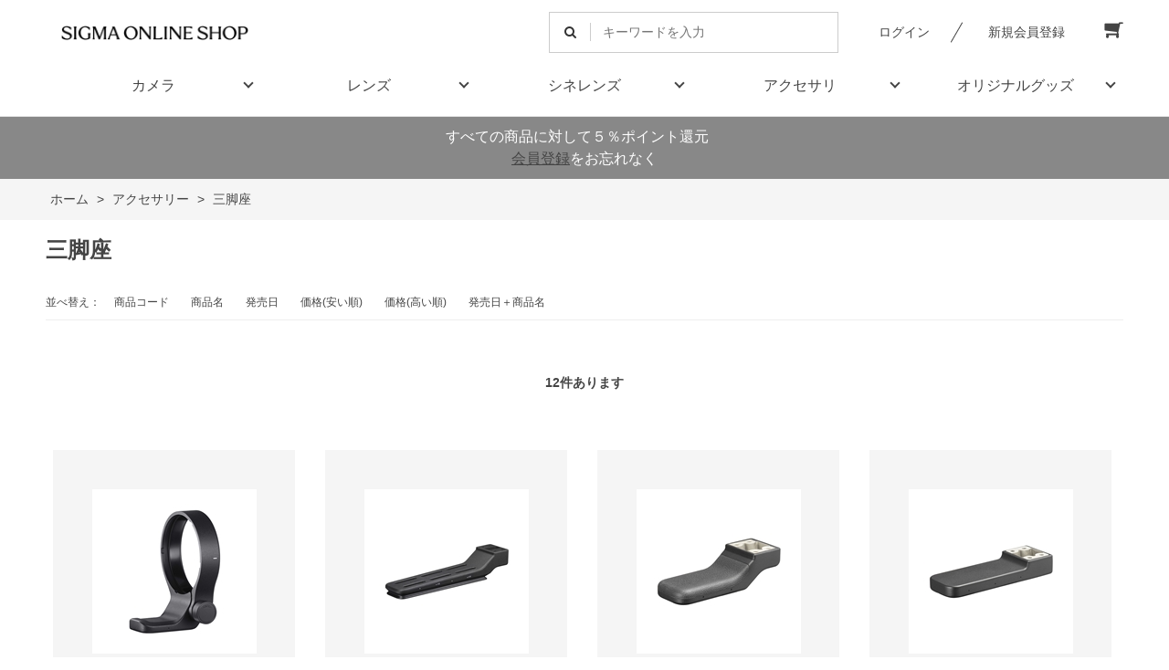

--- FILE ---
content_type: text/html; charset=utf-8
request_url: https://www.sigma-onlineshop.jp/shop/c/c4060/
body_size: 7243
content:
<!DOCTYPE html>
<html data-browse-mode="P" lang="ja" >
<head>
<meta charset="UTF-8">
<title>アクセサリー/三脚座 - SIGMAオンラインショップ</title>
<link rel="canonical" href="https://www.sigma-onlineshop.jp/shop/c/c4060/">


<meta name="description" content="SIGMAオンラインショップ - 三脚座のページです。">
<meta name="keywords" content=",通販,通信販売,オンラインショップ,買い物,ショッピング">

<meta name="wwwroot" content="" />
<meta name="rooturl" content="https://www.sigma-onlineshop.jp" />
<meta name="viewport" content="width=1200">
<link rel="stylesheet" type="text/css" href="https://ajax.googleapis.com/ajax/libs/jqueryui/1.12.1/themes/ui-lightness/jquery-ui.min.css">
<link rel="stylesheet" type="text/css" href="/css/sys/reset.css">
<link rel="stylesheet" type="text/css" href="/css/sys/base.css">

<link rel="stylesheet" type="text/css" href="/css/sys/base_form.css" >
<link rel="stylesheet" type="text/css" href="/css/sys/base_misc.css" >
<link rel="stylesheet" type="text/css" href="/css/sys/layout.css" >
<link rel="stylesheet" type="text/css" href="/css/sys/block_icon_image.css"  >
<link rel="stylesheet" type="text/css" href="/css/sys/block_common.css" >
<link rel="stylesheet" type="text/css" href="/css/sys/block_customer.css" >
<link rel="stylesheet" type="text/css" href="/css/sys/block_goods.css" >
<link rel="stylesheet" type="text/css" href="/css/sys/block_order.css" >
<link rel="stylesheet" type="text/css" href="/css/sys/block_misc.css" >
<link rel="stylesheet" type="text/css" href="/css/sys/block_store.css" >
<link rel="stylesheet" type="text/css" href="/css/sys/block_no_code_cms.css" >
<script src="https://ajax.googleapis.com/ajax/libs/jquery/3.7.1/jquery.min.js" ></script>
<script src="https://ajax.googleapis.com/ajax/libs/jqueryui/1.14.1/jquery-ui.min.js?ver=20251201" ></script>


    <script src="https://code.jquery.com/jquery-migrate-1.4.1.min.js"></script>

<script src="/lib/jquery.cookie.js" ></script>
<script src="/lib/jquery.balloon.js" ></script>
<script src="/lib/goods/jquery.tile.min.js" ></script>
<script src="/lib/modernizr-custom.js" ></script>
<script src="/js/sys/tmpl.js" ></script>
<script src="/js/sys/msg.js?ver=20240731" ></script>
<script src="/js/sys/sys.js" ></script>
<script src="/js/sys/common.js" ></script>
<script src="/js/sys/search_suggest.js" ></script>
<script src="/js/sys/ui.js" ></script>





<!-- Google Tag Manager -->
<script>(function(w,d,s,l,i){w[l]=w[l]||[];w[l].push({'gtm.start':
new Date().getTime(),event:'gtm.js'});var f=d.getElementsByTagName(s)[0],
j=d.createElement(s),dl=l!='dataLayer'?'&l='+l:'';j.async=true;j.src=
'https://www.googletagmanager.com/gtm.js?id='+i+dl;f.parentNode.insertBefore(j,f);
})(window,document,'script','dataLayer','GTM-TGQX9CR');</script>
<script async src="https://connect.retailor.jp/connect/sigma/js/connect.js"></script>
<!-- End Google Tag Manager -->
<!-- Global site tag (gtag.js) - Google Analytics -->
<script async src="https://www.googletagmanager.com/gtag/js?id=G-3S4Q3RGL7V"></script>
<script>
  const tracking_code = "G-3S4Q3RGL7V";
  window.dataLayer = window.dataLayer || [];
  function gtag(){dataLayer.push(arguments);}
  gtag('js', new Date());
  gtag('config', tracking_code, { send_page_view: false });

window.onload = function(){
  var mailDom = document.getElementsByName('uid');
  var pwdDom = document.getElementsByName('pwd');
  var certDom = document.getElementsByName('cert_key');

  if(!((mailDom.length > 0 && pwdDom.length > 0) || certDom.length > 0)) {
    gtag('config', tracking_code);
  }
};
</script>
<link rel="stylesheet" type="text/css" href="/css/usr/base.css">
<link rel="stylesheet" type="text/css" href="/css/usr/layout.css">
<link rel="stylesheet" type="text/css" href="/css/usr/block.css">
<link rel="stylesheet" type="text/css" href="/css/usr/user.css">
<link rel="stylesheet" type="text/css" href="/css/usr/color.css">
<script src="/js/usr/user.js"></script>
<link rel="stylesheet" type="text/css" href="/css/usr/slick.css">
<script src="/js/usr/slick.min.js"></script>
<link rel="SHORTCUT ICON" href="/favicon.ico">
<link rel="stylesheet" type="text/css" href="https://maxcdn.bootstrapcdn.com/font-awesome/4.7.0/css/font-awesome.min.css">
<!-- etm meta -->
<meta property="etm:device" content="desktop" />
<meta property="etm:page_type" content="goodslist" />
<meta property="etm:cart_item" content="[]" />
<meta property="etm:attr" content="" />

<meta name="twitter:card" content="summary_large_image">
<meta name="twitter:site" content="@ecbeing" />
<script>
  (function(d) {
    var config = {
      kitId: 'fme5cty',
      scriptTimeout: 3000,
      async: true
    },
    h=d.documentElement,t=setTimeout(function(){h.className=h.className.replace(/\bwf-loading\b/g,"")+" wf-inactive";},config.scriptTimeout),tk=d.createElement("script"),f=false,s=d.getElementsByTagName("script")[0],a;h.className+=" wf-loading";tk.src='https://use.typekit.net/'+config.kitId+'.js';tk.async=true;tk.onload=tk.onreadystatechange=function(){a=this.readyState;if(f||a&&a!="complete"&&a!="loaded")return;f=true;clearTimeout(t);try{Typekit.load(config)}catch(e){}};s.parentNode.insertBefore(tk,s)
  })(document);
</script>



<script src="/js/usr/category.js" defer></script>
<!-- etm meta -->

<script src="/js/sys/goods_ajax_bookmark.js"></script>
<script src="/js/sys/goods_ajax_quickview.js"></script>










</head>
<body class="page-category" >




<div class="wrapper">
	
		
		
				<!-- header -->
<div class="header-pt1" id="header-wrapper">
<header id="header" class="pane-header">
	<div class="container">
		<div class="block-header-logo">
			<a class="block-header-logo--link" href="/shop"><img class="block-header-logo--img" alt="sitelogo" src="/img/usr/common/sitelogo.gif"></a>
		</div>
		<div class="block-headernav">
			<div class="block-global-search">
				<form name="frmSearch" method="get" action="/shop/goods/search.aspx">
					<input type="hidden" name="search" value="x">
					<input class="block-global-search--keyword js-suggest-search" type="text" value="" tabindex="1" id="keyword" placeholder="キーワードを入力" title="商品を検索する" name="keyword" data-suggest-submit="on" autocomplete="off">
					<button class="block-global-search--submit btn btn-default" type="submit" tabindex="1" name="search" value="search"><i class="fa fa-search" aria-hidden="true"></i></button>
				</form>
			</div>
			<ul class="block-headernav--item-list">
				<li class="block-headernav--login"><a href="/shop/customer/menu.aspx" class="text-hover-color">ログイン</a></li>
				<li class="block-headernav--entry"><a href="/shop/customer/entry.aspx" class="text-hover-color">新規会員登録</a></li>
				<li class="block-headernav--cart"><a href="/shop/cart/cart.aspx" class="text-hover-color"><span class="block-headernav--cart-count js-cart-count bg-color" style="display: inline;"></span><i class="fa fa-shopping-cart" aria-hidden="true"></i></a></li>
			</ul>
		</div>
	</div>
	<!-- nav -->
	<nav class="pane-globalnav">
		<div class="container">
			<div class="block-globalnav">
				<ul class="block-globalnav--item-list">
					<li class="js-animation-hover">
						<a href="https://www.sigma-onlineshop.jp/shop/c/c10/">カメラ</a>
						<div class="block-globalnav-menu">
							<div class="inner">
								<div class="menu-col-inner">
									<div class="menu-col">
										<div class="menu-block">
											<div class="js-dynamic-category" data-category="10"></div>
										</div>
									</div>
								</div>
							</div>
						</div>
					</li>
					<li class="js-animation-hover">
						<a href="#">レンズ</a>
						<div class="block-globalnav-menu">
							<div class="inner">
								<div class="menu-col-inner">
									<div class="menu-col">
										<div class="menu-block">
											<div class="js-dynamic-category" data-category="20"></div>
										</div>
									</div>
								</div>
							</div>
						</div>
					</li>
					<li class="js-animation-hover">
						<a href="#">シネレンズ</a>
						<div class="block-globalnav-menu">
							<div class="inner">
								<div class="menu-col-inner">
									<div class="menu-col">
										<div class="menu-block">
											<div class="js-dynamic-category" data-category="30"></div>
										</div>
									</div>
								</div>
							</div>
						</div>
					</li>
					<li class="js-animation-hover">
						<a href="#">アクセサリ</a>
						<div class="block-globalnav-menu">
							<div class="inner">
								<div class="menu-col-inner">
									<div class="menu-col">
										<div class="menu-block">
											<div class="js-dynamic-category" data-category="40"></div>
										</div>
									</div>
								</div>
							</div>
						</div>
					</li>
					<li class="js-animation-hover">
						<a href="#">オリジナルグッズ</a>
						<div class="block-globalnav-menu">
							<div class="inner">
								<div class="menu-col-inner">
									<div class="menu-col">
										<div class="menu-block">
											<div class="js-dynamic-category" data-category="70"></div>
										</div>
									</div>
								</div>
							</div>
						</div>
					</li>
				</ul>
			</div>
		</div>
	</nav>
	<!-- nav -->
</header>
</div>
<div id="header-news"><p>すべての商品に対して５％ポイント還元&nbsp;&nbsp;&nbsp;&nbsp;<br><a href=https://sigma-onlineshop.jp/shop/customer/entry.aspx target=_blank>会員登録</a>をお忘れなく</p></div>
<!-- header -->

				
					
				
		
	
	
<div class="pane-topic-path">
	<div class="container">
		<div class="block-topic-path">
	<ul class="block-topic-path--list" id="bread-crumb-list" itemscope itemtype="https://schema.org/BreadcrumbList">
		<li class="block-topic-path--category-item block-topic-path--item__home" itemscope itemtype="https://schema.org/ListItem" itemprop="itemListElement">
	<a href="https://www.sigma-onlineshop.jp/shop/default.aspx" itemprop="item">
		<span itemprop="name">ホーム</span>
	</a>
	<meta itemprop="position" content="1" />
</li>

<li class="block-topic-path--category-item" itemscope itemtype="https://schema.org/ListItem" itemprop="itemListElement">
	&gt;
	<a href="https://www.sigma-onlineshop.jp/shop/c/c40/" itemprop="item">
		<span itemprop="name">アクセサリー</span>
	</a>
	<meta itemprop="position" content="2" />
</li>


<li class="block-topic-path--category-item block-topic-path--item__current" itemscope itemtype="https://schema.org/ListItem" itemprop="itemListElement">
	&gt;
	<a href="https://www.sigma-onlineshop.jp/shop/c/c4060/" itemprop="item">
		<span itemprop="name">三脚座</span>
	</a>
	<meta itemprop="position" content="3" />
</li>


	</ul>

</div>
	</div>
</div>
<div class="pane-contents">
<div class="container">

<div class="pane-left-menu">



</div>

<main class="pane-main">
<div class="block-category-list">



<h1 class="h1 block-category-list--header">三脚座</h1>


<div class="block-category-list--promotion-freespace">

</div>






<div class="block-category-list--topic"></div>





<div class="block-category-list--goods">
<dl class="block-goods-list--sort-order-items">
<dt>並べ替え：</dt>
<dd><a href="/shop/c/c4060_sg/">商品コード
                                         </a></dd><dd><a href="/shop/c/c4060_sgn/">商品名
                                         </a></dd><dd><a href="/shop/c/c4060_srd/">発売日
                                         </a></dd><dd><a href="/shop/c/c4060_ssp/">価格(安い順)
                                         </a></dd><dd><a href="/shop/c/c4060_sspd/">価格(高い順)
                                         </a></dd><dd><a href="/shop/c/c4060_srd-gn/">発売日＋商品名</a></dd>
</dl>
<div class="block-goods-list--pager-top block-goods-list--pager pager">
	<div class="pager-total"><span class="pager-count"><span>12</span>件あります</span></div>
	
</div>

<ul class="block-thumbnail-t">
<li>
<dl class="block-thumbnail-t--goods js-enhanced-ecommerce-item">
	<dt class="block-thumbnail-t--goods-image ">

		<a href="/shop/g/g931322/" title="TRIPOD SOCKET TS-71" class="js-enhanced-ecommerce-image"><figure class="img-center"><img alt="TRIPOD SOCKET TS-71" src="/img/goods/S/931322_17072ff13e414d85a33a8c963e02e713.jpg" ></figure></a>

	</dt>
	<dd class="block-thumbnail-t--goods-description">

		<div class="block-thumbnail-t--goods-name"><a href="/shop/g/g931322/" title="TRIPOD SOCKET TS-71" class="js-enhanced-ecommerce-goods-name" data-category="リング式(406010)" data-category1="アクセサリー(40)" data-category2="三脚座(4060)" data-category3="リング式(406010)"data-category4="リング式(406010)"  data-brand="">TRIPOD SOCKET TS-71</a></div>

		

		<div class="block-thumbnail-t--price-infos">
			
			<div class="block-thumbnail-t--price-items">
					<div class="block-thumbnail-t--price price js-enhanced-ecommerce-goods-price">￥8,800</div>

	
					<div class="block-thumbnail-t--net-price net-price">税抜 ￥8,000</div>
	

			
			</div>
		</div>

	</dd>
</dl>
<dl class="block-thumbnail-t--goods js-enhanced-ecommerce-item">
	<dt class="block-thumbnail-t--goods-image ">

		<a href="/shop/g/g931469/" title="TRIPOD SOCKET TS-81" class="js-enhanced-ecommerce-image"><figure class="img-center"><img alt="TRIPOD SOCKET TS-81" src="/img/goods/S/931469_454b5e5244d6477eb9df8fa9463374f4.jpg" ></figure></a>

	</dt>
	<dd class="block-thumbnail-t--goods-description">

		<div class="block-thumbnail-t--goods-name"><a href="/shop/g/g931469/" title="TRIPOD SOCKET TS-81" class="js-enhanced-ecommerce-goods-name" data-category="脚部交換式(406020)" data-category1="アクセサリー(40)" data-category2="三脚座(4060)" data-category3="脚部交換式(406020)"data-category4="脚部交換式(406020)"  data-brand="">TRIPOD SOCKET TS-81</a></div>

		

		<div class="block-thumbnail-t--price-infos">
			
			<div class="block-thumbnail-t--price-items">
					<div class="block-thumbnail-t--price price js-enhanced-ecommerce-goods-price">￥24,640</div>

	
					<div class="block-thumbnail-t--net-price net-price">税抜 ￥22,400</div>
	

			
			</div>
		</div>

	</dd>
</dl>
<dl class="block-thumbnail-t--goods js-enhanced-ecommerce-item">
	<dt class="block-thumbnail-t--goods-image ">

		<a href="/shop/g/g933388/" title="TRIPOD SOCKET TS-91" class="js-enhanced-ecommerce-image"><figure class="img-center"><img alt="TRIPOD SOCKET TS-91" src="/img/goods/S/933388_b4e56e1837084e24820bd6dd4fd0b174.jpg" ></figure></a>

	</dt>
	<dd class="block-thumbnail-t--goods-description">

		<div class="block-thumbnail-t--goods-name"><a href="/shop/g/g933388/" title="TRIPOD SOCKET TS-91" class="js-enhanced-ecommerce-goods-name" data-category="脚部交換式(406020)" data-category1="アクセサリー(40)" data-category2="三脚座(4060)" data-category3="脚部交換式(406020)"data-category4="脚部交換式(406020)"  data-brand="">TRIPOD SOCKET TS-91</a></div>

		

		<div class="block-thumbnail-t--price-infos">
			
			<div class="block-thumbnail-t--price-items">
					<div class="block-thumbnail-t--price price js-enhanced-ecommerce-goods-price">￥10,560</div>

	
					<div class="block-thumbnail-t--net-price net-price">税抜 ￥9,600</div>
	

			
			</div>
		</div>

	</dd>
</dl>
<dl class="block-thumbnail-t--goods js-enhanced-ecommerce-item">
	<dt class="block-thumbnail-t--goods-image ">

		<a href="/shop/g/g933425/" title="TRIPOD SOCKET TS-61" class="js-enhanced-ecommerce-image"><figure class="img-center"><img alt="TRIPOD SOCKET TS-61" src="/img/goods/S/933425_19cbf8c762b74f9298b7a5c699bf47a2.jpg" ></figure></a>

	</dt>
	<dd class="block-thumbnail-t--goods-description">

		<div class="block-thumbnail-t--goods-name"><a href="/shop/g/g933425/" title="TRIPOD SOCKET TS-61" class="js-enhanced-ecommerce-goods-name" data-category="脚部交換式(406020)" data-category1="アクセサリー(40)" data-category2="三脚座(4060)" data-category3="脚部交換式(406020)"data-category4="脚部交換式(406020)"  data-brand="">TRIPOD SOCKET TS-61</a></div>

		

		<div class="block-thumbnail-t--price-infos">
			
			<div class="block-thumbnail-t--price-items">
					<div class="block-thumbnail-t--price price js-enhanced-ecommerce-goods-price">￥7,040</div>

	
					<div class="block-thumbnail-t--net-price net-price">税抜 ￥6,400</div>
	

			
			</div>
		</div>

	</dd>
</dl>

</li>
<li>
<dl class="block-thumbnail-t--goods js-enhanced-ecommerce-item">
	<dt class="block-thumbnail-t--goods-image ">

		<a href="/shop/g/g936778/" title="TRIPOD SOCKET TS-101" class="js-enhanced-ecommerce-image"><figure class="img-center"><img alt="TRIPOD SOCKET TS-101" src="/img/goods/S/936778_5fb22e2216894dec85d14603fd279453.jpg" ></figure></a>

	</dt>
	<dd class="block-thumbnail-t--goods-description">

		<div class="block-thumbnail-t--goods-name"><a href="/shop/g/g936778/" title="TRIPOD SOCKET TS-101" class="js-enhanced-ecommerce-goods-name" data-category="脚部交換式(406020)" data-category1="アクセサリー(40)" data-category2="三脚座(4060)" data-category3="脚部交換式(406020)"data-category4="脚部交換式(406020)"  data-brand="">TRIPOD SOCKET TS-101</a></div>

		

		<div class="block-thumbnail-t--price-infos">
			
			<div class="block-thumbnail-t--price-items">
					<div class="block-thumbnail-t--price price js-enhanced-ecommerce-goods-price">￥9,680</div>

	
					<div class="block-thumbnail-t--net-price net-price">税抜 ￥8,800</div>
	

			
			</div>
		</div>

	</dd>
</dl>
<dl class="block-thumbnail-t--goods js-enhanced-ecommerce-item">
	<dt class="block-thumbnail-t--goods-image ">

		<a href="/shop/g/g936846/" title="TRIPOD SOCKET TS-121" class="js-enhanced-ecommerce-image"><figure class="img-center"><img alt="TRIPOD SOCKET TS-121" src="/img/goods/S/936846_de66954ed13b4066b6f6e7bb4da7d870.jpg" ></figure></a>

	</dt>
	<dd class="block-thumbnail-t--goods-description">

		<div class="block-thumbnail-t--goods-name"><a href="/shop/g/g936846/" title="TRIPOD SOCKET TS-121" class="js-enhanced-ecommerce-goods-name" data-category="脚部交換式(406020)" data-category1="アクセサリー(40)" data-category2="三脚座(4060)" data-category3="脚部交換式(406020)"data-category4="脚部交換式(406020)"  data-brand="">TRIPOD SOCKET TS-121</a></div>

		

		<div class="block-thumbnail-t--price-infos">
			
			<div class="block-thumbnail-t--price-items">
					<div class="block-thumbnail-t--price price js-enhanced-ecommerce-goods-price">￥8,800</div>

	
					<div class="block-thumbnail-t--net-price net-price">税抜 ￥8,000</div>
	

			
			</div>
		</div>

	</dd>
</dl>
<dl class="block-thumbnail-t--goods js-enhanced-ecommerce-item">
	<dt class="block-thumbnail-t--goods-image ">

		<a href="/shop/g/g938437/" title="TRIPOD SOCKET TS-111 KIT" class="js-enhanced-ecommerce-image"><figure class="img-center"><img alt="TRIPOD SOCKET TS-111 KIT" src="/img/goods/S/938437_e8ccc8aadc204bc48587c23793001767.jpg" ></figure></a>

	</dt>
	<dd class="block-thumbnail-t--goods-description">

		<div class="block-thumbnail-t--goods-name"><a href="/shop/g/g938437/" title="TRIPOD SOCKET TS-111 KIT" class="js-enhanced-ecommerce-goods-name" data-category="リング式(406010)" data-category1="アクセサリー(40)" data-category2="三脚座(4060)" data-category3="リング式(406010)"data-category4="リング式(406010)"  data-brand="">TRIPOD SOCKET TS-111 KIT</a></div>

		

		<div class="block-thumbnail-t--price-infos">
			
			<div class="block-thumbnail-t--price-items">
					<div class="block-thumbnail-t--price price js-enhanced-ecommerce-goods-price">￥11,000</div>

	
					<div class="block-thumbnail-t--net-price net-price">税抜 ￥10,000</div>
	

			
			</div>
		</div>

	</dd>
</dl>
<dl class="block-thumbnail-t--goods js-enhanced-ecommerce-item">
	<dt class="block-thumbnail-t--goods-image ">

		<a href="/shop/g/g940997/" title="TRIPOD SOCKET TS-141" class="js-enhanced-ecommerce-image"><figure class="img-center"><img alt="TRIPOD SOCKET TS-141" src="/img/goods/S/940997_c93e50f3ffca4b38835c8663e19510b1.jpg" ></figure></a>

	</dt>
	<dd class="block-thumbnail-t--goods-description">

		<div class="block-thumbnail-t--goods-name"><a href="/shop/g/g940997/" title="TRIPOD SOCKET TS-141" class="js-enhanced-ecommerce-goods-name" data-category="リング式(406010)" data-category1="アクセサリー(40)" data-category2="三脚座(4060)" data-category3="リング式(406010)"data-category4="リング式(406010)"  data-brand="">TRIPOD SOCKET TS-141</a></div>

		

		<div class="block-thumbnail-t--price-infos">
			
			<div class="block-thumbnail-t--price-items">
					<div class="block-thumbnail-t--price price js-enhanced-ecommerce-goods-price">￥14,080</div>

	
					<div class="block-thumbnail-t--net-price net-price">税抜 ￥12,800</div>
	

			
			</div>
		</div>

	</dd>
</dl>

</li>
<li>
<dl class="block-thumbnail-t--goods js-enhanced-ecommerce-item">
	<dt class="block-thumbnail-t--goods-image ">

		<a href="/shop/g/g941109/" title="TRIPOD SOCKET TS-151" class="js-enhanced-ecommerce-image"><figure class="img-center"><img alt="TRIPOD SOCKET TS-151" src="/img/goods/S/941109_aac5fa8ca6ed4ef19c395edcbaacb9fb.jpg" ></figure></a>

	</dt>
	<dd class="block-thumbnail-t--goods-description">

		<div class="block-thumbnail-t--goods-name"><a href="/shop/g/g941109/" title="TRIPOD SOCKET TS-151" class="js-enhanced-ecommerce-goods-name" data-category="脚部交換式(406020)" data-category1="アクセサリー(40)" data-category2="三脚座(4060)" data-category3="脚部交換式(406020)"data-category4="脚部交換式(406020)"  data-brand="">TRIPOD SOCKET TS-151</a></div>

		

		<div class="block-thumbnail-t--price-infos">
			
			<div class="block-thumbnail-t--price-items">
					<div class="block-thumbnail-t--price price js-enhanced-ecommerce-goods-price">￥10,560</div>

	
					<div class="block-thumbnail-t--net-price net-price">税抜 ￥9,600</div>
	

			
			</div>
		</div>

	</dd>
</dl>
<dl class="block-thumbnail-t--goods js-enhanced-ecommerce-item">
	<dt class="block-thumbnail-t--goods-image ">

		<a href="/shop/g/g941697/" title="TRIPOD SOCKET TS-161" class="js-enhanced-ecommerce-image"><figure class="img-center"><img alt="TRIPOD SOCKET TS-161" src="/img/goods/S/941697_dc96a11bd7364c0884bb86b84dd0a1a4.jpg" ></figure></a>

	</dt>
	<dd class="block-thumbnail-t--goods-description">

		<div class="block-thumbnail-t--goods-name"><a href="/shop/g/g941697/" title="TRIPOD SOCKET TS-161" class="js-enhanced-ecommerce-goods-name" data-category="脚部交換式(406020)" data-category1="アクセサリー(40)" data-category2="三脚座(4060)" data-category3="脚部交換式(406020)"data-category4="脚部交換式(406020)"  data-brand="">TRIPOD SOCKET TS-161</a></div>

		

		<div class="block-thumbnail-t--price-infos">
			
			<div class="block-thumbnail-t--price-items">
					<div class="block-thumbnail-t--price price js-enhanced-ecommerce-goods-price">￥28,600</div>

	
					<div class="block-thumbnail-t--net-price net-price">税抜 ￥26,000</div>
	

			
			</div>
		</div>

	</dd>
</dl>
<dl class="block-thumbnail-t--goods js-enhanced-ecommerce-item">
	<dt class="block-thumbnail-t--goods-image ">

		<a href="/shop/g/g942410/" title="TRIPOD SOCKET TS-171" class="js-enhanced-ecommerce-image"><figure class="img-center"><img alt="TRIPOD SOCKET TS-171" src="/img/goods/S/942410_fb08ff8a07f8423cac0aed1f6baefa2b.jpg" ></figure></a>

	</dt>
	<dd class="block-thumbnail-t--goods-description">

		<div class="block-thumbnail-t--goods-name"><a href="/shop/g/g942410/" title="TRIPOD SOCKET TS-171" class="js-enhanced-ecommerce-goods-name" data-category="脚部交換式(406020)" data-category1="アクセサリー(40)" data-category2="三脚座(4060)" data-category3="脚部交換式(406020)"data-category4="脚部交換式(406020)"  data-brand="">TRIPOD SOCKET TS-171</a></div>

		

		<div class="block-thumbnail-t--price-infos">
			
			<div class="block-thumbnail-t--price-items">
					<div class="block-thumbnail-t--price price js-enhanced-ecommerce-goods-price">￥15,840</div>

	
					<div class="block-thumbnail-t--net-price net-price">税抜 ￥14,400</div>
	

			
			</div>
		</div>

	</dd>
</dl>
<dl class="block-thumbnail-t--goods js-enhanced-ecommerce-item">
	<dt class="block-thumbnail-t--goods-image ">

		<a href="/shop/g/g942939/" title="TRIPOD SOCKET TS-181" class="js-enhanced-ecommerce-image"><figure class="img-center"><img alt="TRIPOD SOCKET TS-181" src="/img/goods/S/942939_8e3270c5082546a88e9b6916e75957a4.jpg" ></figure></a>

	</dt>
	<dd class="block-thumbnail-t--goods-description">

		<div class="block-thumbnail-t--goods-name"><a href="/shop/g/g942939/" title="TRIPOD SOCKET TS-181" class="js-enhanced-ecommerce-goods-name" data-category="脚部交換式(406020)" data-category1="アクセサリー(40)" data-category2="三脚座(4060)" data-category3="脚部交換式(406020)"data-category4="脚部交換式(406020)"  data-brand="">TRIPOD SOCKET TS-181</a></div>

		

		<div class="block-thumbnail-t--price-infos">
			
			<div class="block-thumbnail-t--price-items">
					<div class="block-thumbnail-t--price price js-enhanced-ecommerce-goods-price">￥15,840</div>

	
					<div class="block-thumbnail-t--net-price net-price">税抜 ￥14,400</div>
	

			
			</div>
		</div>

	</dd>
</dl>

</li>

</ul>
<div class="block-goods-list--pager-bottom block-goods-list--pager pager">
	<div class="pager-total"><span class="pager-count"><span>12</span>件あります</span></div>
	
</div>


</div>
<div class="block-category-list--sub"></div>



</div>
</main>
<div class="pane-right-menu">
<div id="block_of_itemhistory" class="block-recent-item" data-currentgoods="">

</div>
<script src="/js/sys/top_goodshistory.js" defer></script>

</div>
</div>
</div>




	
			
		<footer class="pane-footer">
			<div class="container">
				<p id="footer_pagetop" class="block-page-top"><a href="#header"></a></p>
				
				
						

<!-- footer -->
<div class="footer-pt1">
<div id="pane-footer-link">
	<div class="container">
		<div class="inner">
			<div><a href="/shop/pages/guide.aspx" class="text-hover-color"><span>ご利用ガイド</span></a></div>
			<div><a href="/shop/pages/faq.aspx" class="text-hover-color"><span>よくあるご質問</span></a></div>
			<div><a href="/shop/pages/guide.aspx#guide_07" class="text-hover-color"><span>ポイントについて</span></a></div>
			<div><a href="/shop/contact/contact.aspx" class="text-hover-color"><span>お問い合わせ</span></a></div>
			<div><a href="/shop/pages/msf.aspx" class="text-hover-color"><span>国境なき医師団</span></a></div>
		</div>
	</div>
</div>
<footer class="pane-footer bg-color">
	<div class="container">
		<p id="footer_pagetop" class="block-page-top bg-color"><a href="#"></a></p>
		<div id="footernav" class="block-footernav">
			<ul class="block-footernav--item-list">
				<li><a href="https://www.sigma-global.com/jp/privacy-policy/" target="_blank" >プライバシーポリシー</a></li>
				<li><a href="/shop/pages/company.aspx">会社概要</a></li>
				<li><a href="/shop/pages/law.aspx">特定商取引法に基づく表示</a></li>
			</ul>
			<ul class="block-footernav--sns-list">
				<li><a href="https://www.instagram.com/sigma_japan" target="_blank" class="instagram">Instagram</a></li>
				<li><a href="https://www.facebook.com/sigmajapan/" target="_blank" class="facebook">Facebook</a></li>
				<li><a href="https://x.com/sigma_japan" target="_blank" class="X">X</a></li>
				<li><a href="https://www.youtube.com/channel/UCB0JW9gFBGczQ0RmkkDVhwQ" target="_blank" class="youtube">Youtube</a></li>
			</ul>
		</div>
		<p id="copyright" class="block-copyright">Copyright &copy; SIGMA Corporation. All rights reserved.</p>
	</div>
</footer>
</div>
<!-- footer -->
				
			</div>
		</footer>
	
</div>
<!-- Google Tag Manager (noscript) -->
<noscript><iframe src="https://www.googletagmanager.com/ns.html?id=GTM-TGQX9CR"
height="0" width="0" style="display:none;visibility:hidden"></iframe></noscript>
<!-- End Google Tag Manager (noscript) -->
<!-- ReviCo-Tracking-Tag START -->
<input type="hidden" id="revico-tenant-id" value="68239a18-cb62-43e6-8d08-647e590781dc">
<input type="hidden" id="revico-front-domain" value="show.revico.jp">
<script class="revico-tracking" type="text/javascript" src="https://show.revico.jp/providejs/revico_tracking.js" data-revico-tenantid="68239a18-cb62-43e6-8d08-647e590781dc" defer></script>
<!-- ReviCo-Tracking-Tag END -->
<!-- ReviCo -->
<script id="revico-star-simple-script">
(function(){
  jQuery('.block-thumbnail-t .block-thumbnail-t--goods').each(function(i, e) {
      var $a = jQuery(e).find('a');
      var url = $a.attr('href');
      console.log($a);
      var pCd = url.match('/g\/g(.+)\/$')[1];
      jQuery(e).find('.block-thumbnail-t--goods-description .block-thumbnail-t--goods-name').after('<div style="height: 30px;"><div data-revico-goods="' + pCd + '" data-revico-layout="list-starsimple"></div></div>');
    });
  jQuery('#revico-star-simple-script').after('<div class="revico-star-all revico-star-simple-design" data-revico-hidden-id="hidden_goods" data-revico-product-attr="data-revico-goods" data-revico-tenantid="' + jQuery('#revico-tenant-id').val() + '" style="display:none;"></div> <script type="text/javascript" src="https://' + jQuery('#revico-front-domain').val() + '/providejs/star.js" defer><\/script>');
})();
</script>
<!-- End ReviCo -->

</body>
</html>


--- FILE ---
content_type: text/html; charset=utf-8
request_url: https://www.sigma-onlineshop.jp/shop/js/category.aspx?category=70
body_size: 156
content:

<ul class="block-dynamic-category--body">

	
	<li class="block-dynamic-category--row">
		<a href="/shop/c/c7010/">
			
			<span>カレンダー</span>
		</a>
	</li>
	

	
	<li class="block-dynamic-category--row">
		<a href="/shop/c/c7020/">
			
			<span>アパレル</span>
		</a>
	</li>
	

	
	<li class="block-dynamic-category--row">
		<a href="/shop/c/c7030/">
			
			<span>コンセプトブック、ルーペ</span>
		</a>
	</li>
	

</ul>



--- FILE ---
content_type: text/css
request_url: https://www.sigma-onlineshop.jp/css/usr/user.css
body_size: 17589
content:
@charset "UTF-8";

/* ----トピック---- */

.block-top-topic {
  border-top: 1px #dcdcdc solid;
  width: 1180px;
  margin: 50px auto 100px auto;
  padding-top: 60px;
}
.block-top-topic--header span {
  display: block;
  font-size: 13px;
  line-height: 110%;
  letter-spacing: 0;
}
.block-top-topic--header {
  font-size: 22px;
  text-align: center;
  line-height: 1.2;
  border-top: none;
  padding: inherit;
}
.block-top-topic--body {
  width: 800px;
  margin: 0 auto 60px auto;
}
.block-top-topic--items {
  border-top: 1px solid #ddd;
  margin: 0 auto 60px auto;
}
.block-top-topic--items li {
  border-bottom: 1px solid #ddd;
}
.block-top-topic--items li a {
  display: block;
  padding: 15px 0;
  text-decoration: none;
}
.block-top-topic--items dl {
  display: flex;
}
.block-top-topic--items dt {
  width: 8em;
}
.block-top-topic--items dd {}
.block-top-topic--next-page {
  text-align: center;
  margin-top: 20px;
}
.block-top-topic--next-page a {
  display: inline-block;
  max-width: 500px;
  position: relative;
  display: inline-block;
  text-align: center;
  padding: 10px 2em;
  color: inherit;
  text-decoration: none;
}
.block-top-topic--next-page a:before {
  border-top: 1px #444 solid;
  border-bottom: 1px #444 solid;
}
.block-top-topic--next-page a:after {
  border-left: 1px #444 solid;
  border-right: 1px #444 solid;
}
.block-top-topic--next-page a:before,
.block-top-topic--next-page a:after {
  content: "";
  position: absolute;
  display: block;
  top: 0;
  left: 0;
  width: 100%;
  height: 100%;
  -webkit-transition: all .4s ease;
  -moz-transition: all .4s ease;
  transition: all .4s ease;
}
.block-top-topic--items img {
  vertical-align: middle;
}
.block-topic-page--article-icon {
  vertical-align: middle;
}
.block-topic-page--article figure {
  font-size: 0;
}
.block-topic-page--article figure img {
  padding-bottom: 10px;
}
.block-topic-details--items dl,
.block-topic-details--items dt,
.block-topic-details--items dd {
  display: inline;
}
.block-topic-details--items dt {
  margin-right: 10px;
}
.block-topic-details--items img {
  vertical-align: middle;
}
.block-topic-details--items li {
  border-bottom: #ddd 1px solid;
}
.block-topic-details--items li a {
  display: block;
  padding: 15px 0;
  text-decoration: none;
}

/* ----最近見た商品---- */

.block-recent-item {
  width: 1180px;
  margin: 0 auto;
  border-top: 1px #dcdcdc solid;
  padding-top: 60px;
  padding-bottom: 60px;
}
.block-recent-item--header {
  font-size: 22px;
  text-align: center;
  border-top: none;
  padding: 0 0 35px;
}
.block-recent-item--items {
  overflow: hidden;
}
.block-recent-item--items a {
  text-decoration: none;
}
.block-recent-item--keep-history {
  text-align: right;
  margin-top: 30px;
}
.block-recent-item--keep-history a {
  font-size: 14px;
  padding-left: 30px;
  position: relative;
  display: inline-block;
  text-decoration: none;
  color: inherit;
}
.block-recent-item--keep-history a:before,
.block-recent-item--keep-history a:after {
  content: "";
  display: block;
  position: absolute;
  width: 15px;
  height: 1px;
  top: 10px;
  left: 5px;
  background: #444;
  -webkit-transition: all .4s ease;
  -moz-transition: all .4s ease;
  transition: all .4s ease;
}
.block-recent-item--keep-history a:before {
  transform: rotate(45deg);
  -moz-transform: rotate(45deg);
  -webkit-transform: rotate(45deg);
}
.block-recent-item--keep-history a:after {
  transform: rotate(-45deg);
  -moz-transform: rotate(-45deg);
  -webkit-transform: rotate(-45deg);
}
.block-recent-item--keep-history a:hover:before,
.block-recent-item--keep-history a:hover:after {
  transform: rotate(0deg);
  -moz-transform: rotate(0deg);
  -webkit-transform: rotate(0deg);
}
.block-recent-item--empty-message {
  text-align: center;
}

/* ----最近チェックした商品(ブランド)---- */

.block-brand-recent-item {
  width: 900px;
}
.block-brand-recent-item--header {
  font-size: 28px;
  text-align: center;
  border-top: #444 2px solid;
  padding: 19px 0 30px;
}
.block-brand-recent-item--items {
  width: 900px;
}
.block-brand-recent-item--keep-history {
  text-align: right;
  margin-top: 20px;
}
.block-brand-recent-item--keep-history a {
  color: #6fb4c3;
  text-decoration: underline;
  font-size: 14px;
}

/* ----最近チェックした商品(カート)---- */

.block-cart-recent-item {
  width: 1180px;
  margin-bottom: 50px;
}
.block-cart-recent-item--header {
  text-align: center;
  line-height: 140%;
  padding-bottom: 35px;
  margin-bottom: 50px;
  position: relative;
  letter-spacing: 0.1em;
  font-size: 22px;
  border-top: unset;
}
.block-cart-recent-item--header:after {
  content: "";
  display: block;
  position: absolute;
  bottom: 0;
  left: 50%;
  width: 2em;
  margin-left: -1em;
  height: 2px;
  background-color: #444;
}
.block-cart-recent-item--items {
  width: 1180px;
}
.block-cart-recent-item--keep-history {
  text-align: right;
  margin-top: 20px;
}
.block-cart-recent-item--keep-history a {
  color: #6fb4c3;
  text-decoration: underline;
  font-size: 14px;
}

/* ----検索サジェスト---- */

.block-search-suggest {
  position: absolute;
  display: block;
  z-index: 1000;
  text-align: left;
  padding: 5px;
  width: 370px;
  background-color: #fff;
  border: 1px solid #000;
}
.block-search-suggest--keyword {
  padding: 2px;
}
.block-search-suggest--keyword-entry {
  display: block;
  text-decoration: none;
}
.block-search-suggest--goods {
  min-height: 60px;
  padding: 2px;
  display: block;
  clear: both;
}
.block-search-suggest--goods-img {
  display: block;
  float: left;
  width: 60px;
  margin-right: 10px;
}
.block-search-suggest--goods-img img {
  width: 60px;
  height: 60px;
}
.block-search-suggest--goods-name,
.block-search-suggest--goods-comment,
.block-search-suggest--goods-price-items {
  width: 100%;
}
.block-search-suggest--keyword:hover,
.block-search-suggest--goods:hover {
  background-color: #dedede;
  cursor: pointer;
}

/* ----パンくず---- */

.block-topic-path {
  padding: 12px 0;
}
.block-topic-path--list li {
  display: inline-block;
  padding-right: 5px;
  position: relative;
}

/*.block-topic-path--list li:after {
  content: "";
  display: block;
  position: absolute;
  width: 6px;
  height: 6px;
  border-top: 1px #444 solid;
  border-right: 1px #444 solid;
  top: 50%;
  right: 10px;
  transform: rotate(45deg);
  margin-top: -3px;
}
.block-topic-path--list li:last-child:after {
  display: none;
}*/

.block-topic-path--list a {
  text-decoration: none;
  -webkit-transition: all .4s ease;
  -moz-transition: all .4s ease;
  transition: all .4s ease;
  padding-left: 5px;
}
.block-topic-path--list a:hover {
  opacity: 0.7;
}

/* ----左メニューブロック共通---- */

.pane-left-menu h2 {
  font-size: 16px;
  padding: 12px 0 15px 5px;
  font-weight: bold;
  margin-bottom: 0;
  margin-top: 0;
  border-bottom: 1px #eee solid;
  border-top: none;
}
.pane-left-menu h2 span {
  font-size: 12px;
  font-weight: normal;
}
.pane-left-menu h3 {
  font-size: 14px;
  padding: 8px 0;
  font-weight: bold;
  border-bottom: #eee 1px solid;
  margin-bottom: 5px;
  cursor: pointer;
}

/* ----左メニュー / カテゴリから探す、ジャンルから探す---- */

#block_of_categorytree,
#block_of_genretree {
  border-top: 1px #9e9e9e solid;
  border-left: 1px #9e9e9e solid;
  margin-bottom: 30px;
  padding-left: 10px;
}

/* ----キーワード検索ブロック---- */

#block_of_searchbox {
  margin-bottom: 30px;
}
.block-search-box--search-detail a {
  display: inline-block;
  padding-left: 16px;
  position: relative;
  text-decoration: none;
  color: inherit;
}
.block-search-box--search-detail a:hover {
  text-decoration: underline;
}
.block-search-box--search-detail a:before {
  content: "";
  display: block;
  position: absolute;
  top: 50%;
  left: 0;
  width: 6px;
  height: 6px;
  margin-top: -3px;
  border-top: 1px #888 solid;
  border-right: 1px #888 solid;
  transform: rotate(45deg);
  -moz-transform: rotate(45deg);
  -webkit-transform: rotate(45deg);
}
.block-search-box--form {
  border: 1px #ccc solid;
  display: flex;
  position: relative;
  background-color: inherit;
}
.block-search-box--form:after {
  content: "";
  display: block;
  position: absolute;
  width: 1px;
  height: 26px;
  right: 40px;
  top: 50%;
  margin-top: -13px;
  background: #ccc;
}
input.block-search-box--keyword:hover,
input.block-search-box--keyword {
  border: none;
  background-color: transparent;
  flex-grow: 1;
}
button.block-search-box--search-submit {
  border: none;
  background-color: transparent;
  width: 40px;
  padding: 0;
}
.block-search-box--search-detail {
  text-align: right;
  margin: 5px 0;
}

/* ----Ajaxカートブロック---- */

#block_of_jscart {
  margin-bottom: 30px;
  position: relative;
  border-top: 1px #9e9e9e solid;
  border-left: 1px #9e9e9e solid;
  padding-left: 10px;
}
.block-jscart--body {
  position: relative;
  padding-top: 15px;
}

/*
#block_of_jscart:before,
#block_of_jscart:after,
.block-jscart--body:before,
.block-jscart--body:after{
  content: "";
  display: block;
  position: absolute;
  width: 14px;
  height: 14px;
}
#block_of_jscart:before,
#block_of_jscart:after{
  border-top: 1px #888 solid;
  top: 0;
}
.block-jscart--body:before,
.block-jscart--body:after{
  border-bottom: 1px #888 solid;
  bottom: 0;
}
#block_of_jscart:before,.block-jscart--body:before{border-left: 1px #888 solid; left: 0;}
#block_of_jscart:after,.block-jscart--body:after{border-right: 1px #888 solid; right: 0;}
*/

.block-jscart--title {
  display: none;
}
.block-jscart--items {
  border-bottom: #eee 1px solid;
  padding-bottom: 12px;
  padding-left: 5px;
  margin-bottom: 5px;
}
.block-jscart--items dd {
  text-align: right;
}
.block-jscart--name {
  margin-bottom: 5px;
}
.block-jscart--price {
  margin-top: 5px;
}
.block-jscart--delete {
  text-align: right;
  margin-bottom: 5px;
  display: none;
}
.block-jscart--cart-to-order {
  text-align: center;
  margin-top: 15px;
}
.block-jscart--cart-to-order a {
  width: 100%;
  color: #ffffff;
  background: #888;
  letter-spacing: 0.1em;
}
.block-jscart--total {
  text-align: right;
  margin-top: 10px;
}
.block-jscart--total dt,
.block-jscart--total dd {
  display: inline-block;
  font-weight: bold;
  font-size: 15px;
}
.block-jscart--total dd {
  font-size: 17px;
}
.block-jscart--empty {
  text-align: center;
  padding: 0 5px 10px 5px;
}

/* ----エラー画面---- */

.block-validation-alert {
  text-align: center;
  margin: 100px auto;
  padding: 30px;
  width: 500px;
  border: 1px solid #808080;
}
.block-validation-alert--title {
  font-weight: bold;
  margin-bottom: 10px;
}
.block-validation-alert--link {
  display: block;
  margin-top: 10px;
}
.block-common-alert {
  margin-top: 40px;
  margin-bottom: 10px;
  padding: 20px;
  border: 1px solid #ebccd1;
  color: #a94442;
  background-color: #f2dede;
}
.block-common-alert--link {
  display: block;
  margin-top: 10px;
}
.block-common-alert-list {
  margin: 0 auto 20px;
  padding: 20px;
  border: 1px solid #999;
  background-color: #fff;
  width: 800px;
}
.block-common-alert-list--items {
  color: #a94442;
}

/* ----郵便番号サジェスト---- */

.block-ziplist--ziplist-frame {
  z-index: 2000;
}

/* ----サイクル情報編集---- */

.block-regular-cycle--cycle-sub-type {
  margin-bottom: 10px;
  padding: 10px;
  background: #f8f8f8;
  border: 1px solid #ccc;
}
.block-regular-cycle--deliv_date {
  width: 100%;
  margin: 20px 0;
}
.block-regular-cycle--deliv_date--prev-expected-dt {
  border-top: 1px dotted #ccc;
  border-left: 1px dotted #ccc;
  border-right: 1px dotted #ccc;
}
.block-regular-cycle--deliv_date--next-expected-dt {
  border: 1px dotted #ccc;
}
.block-regular-cycle--deliv_date--prev-expected-dt-title,
.block-regular-cycle--deliv_date--next-expected-dt-title {
  padding: 8px;
  text-align: center;
  font-weight: bold;
  vertical-align: top;
  background-color: #f8f8f8;
  border-bottom: 1px dotted #ccc;
}
.block-regular-cycle--deliv_date--prev-expected-dt-date,
.block-regular-cycle--deliv_date--next-expected-dt-date {
  padding: 8px;
  text-align: center;
  font-weight: bold;
  vertical-align: top;
}

/* ----商品詳細画面---- */

.block-goods-detail--promotion-freespace {
  margin-bottom: 10px;
}
.block-src-l {
  width: 600px;
  margin-bottom: 5px;
  overflow: hidden;
}
.block-src-l .slick-slider,
.block-src-l .slick-list,
.block-src-l .slick-track,
.block-src-l .slick-slide {
  z-index: 10;
}
.block-src-l figure {
  text-align: center;
  width: 600px;
  height: 600px;
  display: flex;
  margin-bottom: 10px;
  justify-content: center;
  align-items: center;
}
.block-src-l figure img {
  max-width: 100%;
  max-height: 100%;
  width: auto;
  height: auto;
}
.block-src-l--comment {
  min-height: 22px;
}
.block-src-c {
  width: 600px;
  margin-bottom: 20px;
  overflow: hidden;
}
.block-src-c figure {
  margin-bottom: 5px;
}
.block-src-c figure img {
  display: block;
  margin: 0 auto;
}
.block-src-c > div {
  text-align: center;
  margin: 5px 0;
}
.block-goods-gallery .slider-nav {
  width: 600px;
}
.block-goods-gallery .slider-nav .slick-track {
  width: 608px !important;
  margin: 0 -4px;
  transform: translate3d(0px, 0px, 0px) !important;
  display: flex;
  flex-wrap: wrap;
}
.block-goods-gallery .slider-nav .slick-track li {
  float: none;
  width: 76px !important;
  margin: 0 !important;
  padding: 76px 0 0 0 !important;
  position: relative;
  height: 0;
}
.block-goods-gallery .slider-nav .slick-track li:nth-child(5n) {
  padding-right: 0 !important;
}
.block-goods-gallery .slider-nav .slick-track li figure {
  position: absolute;
  border: none;
  padding: 0 4px;
  top: 0;
  left: 0;
  width: 100%;
  height: 100%;
  display: flex;
  justify-content: center;
  align-items: center;
}
.block-goods-gallery .slider-nav .slick-track li figure:hover {
  cursor: pointer;
}
.block-goods-gallery .slider-nav .slick-track li figure:before {
  content: "";
  display: block;
  position: absolute;
  width: calc(100% - 8px);
  width: -moz-calc(100% - 8px);
  width: -webkit-calc(100% - 8px);
  height: calc(100% - 8px);
  height: -moz-calc(100% - 8px);
  height: -webkit-calc(100% - 8px);
  border: 3px #ccc solid;
  opacity: 0;
  -webkit-transition: all .4s ease;
  -moz-transition: all .4s ease;
  transition: all .4s ease;
}
.block-goods-gallery .slider-nav .slick-track li figure:hover:before {
  opacity: 1;
}
.block-goods-gallery .slider-nav .slick-track li.slick-active figure:before {
  border: 3px #525252 solid;
  opacity: 1;
}
.block-goods-gallery .slider-nav .slick-track li figure image {
  max-width: 100%;
  max-height: 100%;
  width: auto;
  height: auto;
}
.slider-for .slick-arrow,
.block-goods-gallery .slick-arrow {
  position: absolute;
  width: 40px;
  height: 40px;
  z-index: 20;
  top: 50%;
  margin-top: -20px;
  border: none;
  border-radius: 50%;
  -moz-border-radius: 50%;
  -webkit-border-radius: 50%;
  background: none;
  padding: 0;
}
.block-src-l .slick-arrow:before,
.block-goods-gallery .slick-arrow:before {
  content: "";
  display: block;
  width: 100%;
  height: 100%;
  background: rgba(255, 255, 255, 0.7);
  border-radius: 50%;
  -moz-border-radius: 50%;
  -webkit-border-radius: 50%;
}
.block-src-l .slick-prev:after,
.block-src-l .slick-next:after,
.block-goods-gallery .slick-prev:after,
.block-goods-gallery .slick-next:after {
  content: "";
  display: block;
  position: absolute;
  top: 50%;
  left: 50%;
  width: 10px !important;
  height: 10px !important;
  border-top: 2px #525252 solid;
  border-radius: 0 !important;
  -moz-border-radius: 0 !important;
  -webkit-border-radius: 0 !important;
  background: none !important;
}
.block-src-l .slick-next:after,
.block-goods-gallery .slick-next:after {
  border-right: 2px #525252 solid;
  transform: rotate(45deg);
  -moz-transform: rotate(45deg);
  -webkit-transform: rotate(45deg);
  margin: -5px 0 0 -7px;
}
.block-src-l .slick-prev:after,
.block-goods-gallery .slick-prev:after {
  border-left: 2px #525252 solid;
  transform: rotate(-45deg);
  -moz-transform: rotate(-45deg);
  -webkit-transform: rotate(-45deg);
  margin: -5px 0 0 -3px;
}
.block-goods-gallery .slick-arrow:hover {
  cursor: pointer;
}
.block-goods-gallery .slick-arrow.slick-disabled {
  display: none !important;
}
.block-src-l .slick-arrow.slick-prev,
.block-goods-gallery .slick-arrow.slick-prev {
  left: 10px;
}
.block-src-l .slick-arrow.slick-next,
.block-goods-gallery .slick-arrow.slick-next {
  right: 10px;
}
.block-goods-comment {
  font-size: 15px;
  font-weight: bold;
}
.block-goods-affix-list {
  margin-bottom: 10px;
}
.block-goods-affix-list dt {
  padding: 5px 0;
  border-bottom: 1px dotted #ccc;
}
.block-goods-affix-list dd {
  padding: 5px 0 0 15px;
}
.block-goods-affix-list--link:before {
  font-family: FontAwesome;
  content: "\f15c";
  margin-right: 5px;
}
.block-add-cart,
.block-custom-order, 
.block-no-stock {
  display: table;
  width: 500px;
  margin: 0 auto;
}
.block-add-cart .block-add-cart--btn,
.block-custom-order .block-custom-order--btn {
  display: table-cell;
  vertical-align: top;
  line-height: 36px;
  font-size: 18px;
  width: 430px;
}
.block-add-cart .block-variation-favorite,
.block-add-cart .block-goods-favorite,
.block-custom-order .block-goods-favorite {
  display: table-cell;
  vertical-align: top;
  width: 64px;
}
.block-variation-favorite .fa-heart:before {
  font-size: 20px;
}
.block-contact-about-goods {
  margin-top: 20px;
  text-align: center;
}
.block-contact-about-goods a {
  background: none;
  padding: 5px 0;
  display: inline-block;
  text-decoration: underline;
}
.block-contact-about-goods a:hover {
  text-decoration: none;
}
.block-goods-store-stock {
  text-align: center;
}
.block-custom-order--btn {}
.block-goods-store-stock--btn {
  margin-top: 10px;
  padding: 6px 0;
  font-size: 16px;
  width: 280px;
  background: unset;
  text-decoration: underline;
}
.block-arrival-notice--btn {
  margin-top: 10px;
  padding: 6px 0;
  font-size: 16px;
  width: 280px;
}
.block-contact-about-goods--btn {
  padding: 10px 0;
  font-size: 16px;
  width: 280px;
}
.block-variation-add-cart {
  margin-right: 5px;
}
.block-variation-add-cart--btn {
  display: table-cell;
  vertical-align: middle;
  font-size: 16px;
  width: 220px;
  height: 54px;
}
.block-variation-favorite--btn,
.block-goods-favorite--btn {
  display: table-cell;
  vertical-align: middle;
  font-size: 0;
  width: 54px;
  height: 54px;
}
.block-goods-favorite--btn:before {
  content: "\02665";
  font-size: 20px;
}
.block-goods-favorite--btn + .block-goods-favorite--btn {
  display: none;
}
.block-no-stock--message {
  text-align: center;
  margin-top: unset;
  padding: 14px 0;
  font-size: 16px;
  width: 95%;
  border: 1px solid #ebccd1;
  color: #a94442;
  background-color: #f2dede;
}
.block-variation-no-stock,
.block-goods-variation-arrival-notice {
  margin-right: 5px;
}
.block-variation-no-stock--message,
.block-goods-variation-arrival-notice--btn {
  display: table-cell;
  vertical-align: middle;
  text-align: center;
  width: 165px;
  height: 54px;
}
.block-variation-no-stock--message {
  border: 1px solid #ebccd1;
  color: #a94442;
  background-color: #f2dede;
}
.block-variation-no-stock .block-variation-no-stock--message {
  width: 220px;
}
.bx-wrapper {
  width: 600px;
  margin-bottom: 5px;
  overflow: hidden;
}
.block-goods-gallery ul {
  font-size: 0;
}
.block-goods-gallery li {
  display: inline-block;
  width: 100px;
  margin-right: 17px;
  margin-bottom: 10px;
}
.block-goods-gallery li {
  float: none;
  width: 76px !important;
  margin: 0 !important;
  padding: 76px 0 0 0 !important;
  position: relative;
  height: 0;
}
.block-goods-gallery li figure {
  border: 1px #cccccc solid;
  padding: 10px;
  width: 100px;
  height: 100px;
}
.block-goods-gallery li figure {
  position: absolute;
  border: none;
  padding: 0 4px;
  top: 0;
  left: 0;
  width: 100%;
  height: 100%;
  display: flex;
  justify-content: center;
  align-items: center;
}
.block-goods-price {
  margin: 10px 0;
}
.block-goods-price--price {
  font-size: 24px;
  font-weight: bold;
}
.block-goods-price--on-sales-comment {
  color: #c30;
}
.block-accessory-list {
  width: 100%;
}
.pane-goods-right-side .block-check-list-a--item-body {
  width: auto;
}
.block-goods-footer-cart {
  text-align: center;
  display: none;
}

/* 注文明細拡張 */

.block-goods-sales-detail-append--item .form-label {
  padding: 15px;
  margin-right: 0;
  margin-bottom: 15px;
}
.block-goods-sales-detail-append--item input[type="text"],
.block-goods-sales-detail-append--item textarea {
  width: 100%;
}
.block-goods-sales-detail-append--item .constraint .required {
  margin: -38px 20px 16px 0;
  display: block;
  text-align: right;
}
.pane-goods-right-side .block-goods-sales-detail-append--item .constraint .required {
  margin-top: 14px;
}

/* バリエーション入荷案内申し込み */

.block-variation-back-order {
  margin-top: 10px;
}
.block-variation-arrival-notice {
  margin-right: 5px;
}
.block-variation-arrival-notice--btn {
  margin-top: 10px;
  padding: 6px 0;
  font-size: 16px;
  width: 280px;
}

/* バリエーション切り替えボタン */

.block-variation--item-list {
  display: flex;
  flex-wrap: wrap;
  margin: 0 -5px;
}
.block-variation--item {
  padding: 0 5px 10px 5px;
}
.block-variation--item-description {
  display: inherit;
}
.block-variation--item dt {
  display: block;
  border: 2px solid #eee;
  background-color: #eee;
  cursor: pointer;
  -webkit-transition: all .4s ease;
  -moz-transition: all .4s ease;
  transition: all .4s ease;
}
.block-variation--item:hover dt {
  border: 2px solid #a9a9a9;
}
.block-variation--item.color-disable-stock dt {
  border: 2px dashed #d0d0d0;
  background-color: #ffffff;
}
.block-variation--item.size-disable-stock dt {
  border: 2px dashed #d0d0d0;
  background-color: #ffffff;
}
.block-variation--item.active dt {
  border: 2px solid #525252;
}
.block-variation .block-variation--item-dropdown {
  margin: 20px 0;
}
.pane-goods-right-side .block-variation .block-variation.block-color {
  margin-bottom: 0;
  padding-bottom: 0;
}
.block-color--item-list {
  display: flex;
  flex-wrap: wrap;
}
.block-color--item {
  width: 20%;
}
.block-color--item dt {
  position: relative;
  width: 92px;
  height: 92px;
  margin-bottom: 3px;
  background: #ffffff;
}
.block-color--item dt a {
  display: block;
}
.block-color--item dt figure {
  position: absolute;
  width: 88px;
  height: 88px;
  padding: 3px;
  top: 0;
  left: 0;
  display: flex;
  justify-content: center;
  align-items: center;
}
.block-color--item dt figure img {
  max-width: 100%;
  max-height: 100%;
  width: auto;
  height: auto;
}
.block-color--item-term img {
  max-width: 40px;
  max-height: 40px;
}
.block-color--item-term figure {
  width: 50px;
  height: 50px;
}
.block-color--item-description span {
  display: block;
  font-size: 13px;
  word-break: break-all;
  height: 19px;
  overflow: hidden;
  text-align: center;
}
.block-goods-detail .block-goods-detail--color-variation-goods-thumbnail-images .block-goods-detail--color-variation-goods-color-name {
  font-size: 12px !important;
  text-align: center;
}
.block-size--item-list {
  display: flex;
  flex-wrap: wrap;
  margin: 0 -5px;
}
.block-size--item-list dl {
  width: 25%;
  margin: 0 0 10px 0;
  padding: 0 5px;
}
.block-size--item-term {
  padding: 5px;
}
.block-size--item-term:hover {}
.block-size--item-term span {
  display: block;
  text-align: center;
  font-size: 13px;
  word-break: break-all;
  height: 19px;
  overflow: hidden;
  width: auto;
}
.block-size--item dt {
  -webkit-transition: all .4s ease;
  -moz-transition: all .4s ease;
  transition: all .4s ease;
  width: auto;
  min-height: auto;
}
.block-size--item:hover dt {
  border-color: #cacaca;
  background-color: #cacaca;
}
.block-size--item.active dt {
  color: #fff;
  background-color: #525252;
}
.block-size--item.active:hover dt {
  border-color: #525252;
}
.block-size--item.size-disable-stock:hover dt {
  border-color: #d0d0d0;
  background-color: #ffffff;
}
.block-size--item.size-disable-stock dt.active {
  border-color: #848484;
}
.block-color--item.color-disable-stock.active dt {
  border: 2px #848484 dashed;
}
.block-color-size-with-cart--item-list {
  margin-bottom: 30px;
}

/* サイズ別カートボタン */

.block-size-with-cart--item {
  padding: 5px 0;
  width: 100%;
  display: flex;
}
.block-size-with-cart--item-term {
  border: 2px solid #d0d0d0;
  background-color: #fff;
  width: 54px;
  height: 54px;
  margin-right: 5px;
}
.block-size-with-cart--item-term span {
  display: table-cell;
  word-break: break-all;
  text-align: center;
  vertical-align: middle;
  width: 96px;
  height: 50px;
  padding: 2px;
}

/* カラー別カートボタン */

.block-color-with-cart--item {
  padding: 5px 0;
  width: 100%;
  display: flex;
}
.block-color-with-cart--item-term {
  border: 2px solid #d0d0d0;
  background-color: #fff;
  width: 54px;
  height: 54px;
  margin-right: 5px;
}
.block-color-with-cart--item-term figure {
  width: 50px;
  height: 50px;
}
.block-color-with-cart--item-term img {
  max-width: 40px;
  max-height: 40px;
}

/* カラーサイズ別カートボタン */

.block-color-size-with-cart--nocolor {
  width: 54px;
  height: 54px;
  margin-right: 5px;
}
.block-color-size-with-cart {
  border-top: 1px #eee solid;
  margin-top: 55px;
}
.block-color-size-with-cart--color-line {
  padding: 5px 0;
  width: 100%;
  display: flex;
}
.block-color-size-with-cart--color-line {
  border-bottom: 1px #eee solid;
  position: relative;
}
.block-color-size-with-cart--color-line .block-color-size-with-cart--size-item-term,
.block-color-size-with-cart--size-line .block-color-size-with-cart--size-item-term {
  border: unset;
  text-align: left;
}
.block-color-size-with-cart--item-list .block-color-size-with-cart--color-item-term {
  border: unset;
}
.block-color-size-with-cart--item-list .block-color-size-with-cart--size-item-term span {
  padding-left: 1em;
  text-align: left;
}
.block-color-size-with-cart--size-line {
  border-bottom: 1px #eee solid;
}
.block-color-size-with-cart--size-line {
  padding: 5px 0;
  width: 100%;
  display: flex;
}
.block-color-size-with-cart--size-item-term {
  display: inline-block;
  vertical-align: top;
  background-color: #fff;
  width: 147px;
  height: 54px;
  margin-right: 5px;
}
.block-color-size-with-cart--size-item-term span {
  display: table-cell;
  word-break: break-all;
  vertical-align: middle;
  width: 137px;
  height: 54px;
  padding: 0 5px;
}
.block-color-size-with-cart--color-item-term {
  background-color: #fff;
  width: 54px;
  height: 54px;
  margin-right: 5px;
}
.block-color-size-with-cart--color-item-term figure {
  width: 54px;
  height: 54px;
  display: flex;
  justify-content: center;
  align-items: center;
}
.block-color-size-with-cart--color-item-term img {
  max-width: 100%;
  max-height: 100%;
  width: auto;
  height: auto;
}

/* 商品詳細ユーザーレビュー */

.block-goods-user-review h2 {
  background-color: #f5f5f5;
  font-size: 22px;
  padding: 10px 15px;
}
.block-goods-user-review--nothing {
  margin: 50px 0;
}
.block-goods-user-review--nothing p {
  font-weight: bold;
  text-align: center;
}
.block-goods-user-review--score dt {
  display: inline-block;
  font-weight: bold;
  font-size: 16px;
}
.block-goods-user-review--score dd {
  display: inline-block;
  vertical-align: top;
  height: 21px;
}
.block-goods-user-review--score dd img {
  height: 21px;
}
.block-goods-user-review--count dt {
  display: inline-block;
  font-weight: bold;
  font-size: 16px;
}
.block-goods-user-review--count dd {
  display: inline-block;
}
.block-goods-user-review--need-login-message a {
  text-decoration: underline;
}
.block-goods-user-review--write-review-link {
  text-decoration: underline;
}
.block-goods-user-review--description {
  margin: 10px 0;
}
.block-goods-user-review--count-summary {
  margin-bottom: 25px;
  padding: 15px;
  background: #fff;
  border: 1px solid #eee;
}
.block-goods-user-review--item {
  margin-top: 25px;
  border-bottom: #bfbfbf 1px dotted;
  padding-bottom: 20px;
  margin-bottom: 25px;
}
.block-goods-user-review--item .block-goods-user-review--item-moderate-vote {
  text-align: right;
  margin-top: 10px;
  font-size: 0.9em;
}
.block-goods-user-review--item .block-goods-user-review--item-moderate-info2 {
  text-align: right;
  margin-top: 10px;
  font-size: 0.9em;
}
.block-goods-user-review--item-title {
  font-weight: bold;
  font-size: 16px;
  margin: 0 0 3px 0;
}
.block-goods-user-review--item-score dt {
  margin: 0 0 8px 0;
  height: 14px;
}
.block-goods-user-review--item-name {
  margin: 0 0 8px 0;
}
.block-goods-user-review--item-moderate-other {
  padding-top: 10px;
}
.block-goods-user-review--item-moderate-underestimate,
.block-goods-user-review--item-moderate-overestimate {
  text-align: right;
}
.block-goods-user-review--item-score dt img {
  height: 14px;
}
.block-goods-user-review--item-size dt,
.block-goods-user-review--item-color dt,
.block-goods-user-review--item-name dt,
.block-goods-user-review--item-size dd,
.block-goods-user-review--item-color dd,
.block-goods-user-review--item-name dd,
.block-goods-user-review--item-moderate-underestimate dt,
.block-goods-user-review--item-moderate-underestimate dd,
.block-goods-user-review--item-moderate-overestimate dt,
.block-goods-user-review--item-moderate-overestimate dd {
  display: inline-block;
}
.block-goods-user-review--item-moderate-link,
.block-goods-user-review--item-moderate-other-link {
  text-decoration: underline;
}
.block-goods-user-review--pagenav {
  background: #f0f0f0 none repeat scroll 0 0;
  clear: both;
  margin: 0 0 10px;
  padding: 5px;
}
.block-goods-user-review--pager-now {
  color: #c00;
}
.block-goods-user-review--item-comment {
  margin: 5px 0;
}
.block-goods-user-review--write-review-btn {
  display: block;
  font-size: 14px;
  margin: 20px auto 0 auto;
  padding: 15px 0;
  width: 320px;
}

/* ----ユーザーレビュー画面---- */

.block-user-review--score .form-label,
.block-user-review--score .constraint {
  vertical-align: top;
  padding-top: 8px;
}
.block-user-review--review-body .form-label,
.block-user-review--review-body .constraint {
  vertical-align: top;
  padding-top: 8px;
}
.block-user-review--score .form-control,
.block-user-review--review-body .form-control {
  padding-top: 10px;
}
.block-user-review--score .form-control textarea,
.block-user-review--review-body .form-control textarea {
  max-width: 600px;
  padding: 10px;
}
.block-user-review--evaluation-score img {
  height: 21px;
}
.block-user-review--evaluator-name dt,
.block-user-review--evaluator-name dd {
  display: inline-block;
}
.block-user-review--review-comment {
  margin: 30px 0;
  padding: 25px;
  border: 1px #969696 dotted;
}
.block-user-review--footer h3 {
  padding: 40px 0 10px;
}
.block-user-review--evaluation-message {
  text-align: center;
  margin: 50px 0;
}
p.block-user-review--message {
  text-align: center;
  margin: 5em 0 0 0;
}

/* ----トップページイベント表示---- */

.block-top-event {
  width: 1180px;
  margin: 0 auto;
}
.block-top-event--header {
  text-align: center;
  line-height: 140%;
  padding-bottom: 35px;
  margin-bottom: 50px;
  position: relative;
  letter-spacing: 0.1em;
  font-size: 22px;
  text-align: center;
  border-top: inherit;
  padding: inherit;
}
.block-top-event--header:after {
  content: "";
  display: block;
  position: absolute;
  top: 60px;
  left: 50%;
  width: 2em;
  margin-left: -1em;
  height: 2px;
  background-color: #444;
}
.block-top-event--header a {
  text-decoration: none;
  padding-bottom: 35px;
}
#block_of_category {
  margin: 0 auto 100px auto;
}
.block-common-btn {
  text-align: center;
}
.block-top-event .block-common-btn {}
.block-common-btn a {
  display: inline-block;
  max-width: 500px;
  position: relative;
}
.block-common-btn a:before,
.block-common-btn a:after {
  content: "";
  position: absolute;
  display: block;
  top: 0;
  left: 0;
  width: 100%;
  height: 100%;
  -webkit-transition: all .4s ease;
  -moz-transition: all .4s ease;
  transition: all .4s ease;
}
.block-common-btn a:before {
  border-top: 1px #444 solid;
  border-bottom: 1px #444 solid;
}
.block-common-btn a:after {
  border-left: 1px #444 solid;
  border-right: 1px #444 solid;
}
.block-common-btn a:hover:before {
  left: 50%;
  width: 0;
}
.block-common-btn a:hover:after {
  top: 50%;
  height: 0;
}
.block-common-btn a span {
  display: inline-block;
  text-align: center;
  padding: 10px 2em;
  letter-spacing: 0.2em;
}

/*
.block-common-btn a span:before,
.block-common-btn a span:after{
  content: "";
  position: absolute;
  display: block;
  top: 0;
  width: 1px;
  height: 100%;
  background-color: #444;
  -webkit-transition: all .4s ease;
  -moz-transition: all .4s ease;
  transition: all .4s ease;
}
.block-common-btn a span:hover:before,
.block-common-btn a span:hover:after{
  top: 50%;
  height: 0;
}
.block-common-btn a span:before{
  left: 0;
}
.block-common-btn a span:after{
  right: 0;
}
*/

.block-top-event .block-top-event--goods {
  margin: 90px auto 60px auto;
  overflow: hidden;
}
.block-top-event--goods {
  margin-bottom: 120px;
  overflow: hidden;
}

/* ----店舗在庫画面---- */

.block-store-stock--goods-detail dt {
  float: left;
  font-weight: bold;
  width: 100px;
  padding: 3px;
}
.block-store-stock--goods-detail dd {
  margin-left: 120px;
  padding: 3px;
}
.block-store-stock--message {
  color: #a94442;
  margin: 10px 0;
}
.block-store-stock--list li {
  display: inline-block;
  margin: 0 10px 0 0;
}

/* ----アイコン---- */

.block-icon {
  margin-top: 5px;
}
.block-icon span {
  display: inline-block;
  vertical-align: top;
  height: 20px;
  margin-bottom: 3px;
}
.block-icon span.block-icon--comment3 {
  display: inline-block;
  vertical-align: top;
  padding: 0 0.5em;
  font-size: 12px;
  height: 20px;
  line-height: 18px;
  border: 1px #000 solid;
  background: #000;
  color: #ffffff;
  border-radius: 10px;
  -moz-border-radius: 10px;
  -webkit-border-radius: 10px;
  margin-bottom: 3px;
}
.block-icon img {
  height: 20px;
  width: inherit;
}

/* ----商品一覧画面----*/

div.variation-name {
  font-size: 0.85em;
}
.block-category-list--comment {
  margin-bottom: 40px;
}
.block-event-page--header + .block-event-page--comment {
  margin-top: -30px;
  margin-bottom: 30px;
}
.block-event-page--goods {
  margin-top: 30px;
}
.block-event-page--goods .block-check-list-a,
.block-event-page--goods .block-bulk-purchase-b,
.block-event-page--goods .block-goods-list-c,
.block-event-page--goods .block-goods-list-d,
.block-event-page--goods .block-thumbnail-h,
.block-event-page--goods .block-cart-i,
.block-event-page--goods .block-goods-detail-j,
.block-event-page--goods .block-goods-list-l,
.block-event-page--goods .block-goods-name-n,
.block-event-page--goods .block-pickup-list-p,
.block-event-page--goods .block-ranking-r,
.block-event-page--goods .block-list-s,
.block-event-page--goods .block-thumbnail-t,
.block-event-page--goods .block-pickup-list-w,
.block-event-page--goods .block-goods-list-x {
  margin-top: 60px;
}
.block-category-list--goods .block-check-list-a,
.block-category-list--goods .block-bulk-purchase-b,
.block-category-list--goods .block-goods-list-c,
.block-category-list--goods .block-goods-list-d,
.block-category-list--goods .block-thumbnail-h,
.block-category-list--goods .block-cart-i,
.block-category-list--goods .block-goods-detail-j,
.block-category-list--goods .block-goods-list-l,
.block-category-list--goods .block-goods-name-n,
.block-category-list--goods .block-pickup-list-p,
.block-category-list--goods .block-ranking-r,
.block-category-list--goods .block-list-s,
.block-category-list--goods .block-thumbnail-t,
.block-category-list--goods .block-pickup-list-w,
.block-category-list--goods .block-goods-list-x {
  margin-top: 60px;
}
.block-event-page--goods .block-check-list-a,
.block-category-list--goods .block-check-list-a {
  margin-bottom: 60px;
}
.block-category-list--goods {
  margin-bottom: 60px;
}
/* 表示方法・並べ替え・ページャ */

.block-goods-list--display-style-items .active,
.block-goods-list--sort-order-items .active {
  border-radius: 3px;
  -moz-border-radius: 3px;
  -webkit-border-radius: 3px;
}
.block-goods-list--display-style-items {
  padding: 0 0 10px 0;
  margin: 15px 0;
  display: flex;
  text-align: center;
  border-bottom: 1px solid #eee;
  word-break: keep-all;
  width: 1180px;
  overflow: auto;
  max-width: 1540px;
}
.block-goods-list--display-style-items .active {}
.block-goods-list--display-style-items dt {
  display: inline-block;
  font-weight: normal;
}
.block-goods-list--display-style-items dd,
.block-goods-list--sort-order-items dd {
  display: inline-block;
  margin: 0 4px;
  padding: 0 8px;
}
.block-goods-list--display-style-items dd a,
.block-goods-list--sort-order-items dd a {
  text-decoration: none;
}
.block-goods-list--display-style-items dd a:hover,
.block-goods-list--sort-order-items dd a:hover {
  text-decoration: underline;
}
.block-goods-list--sort-order-items {
  padding: 0 0 10px 0;
  margin: 15px 0;
  border-bottom: 1px solid #eee;
}
.block-goods-list--sort-order-items dt {
  display: inline-block;
  font-weight: normal;
}
.block-goods-list--sort-order-items dd {
  display: inline-block;
}
.block-goods-list--display-style-items > p,
.block-goods-list--sort-order-items > p {
  line-height: 40px;
  font-size: 0.85em;
  font-weight: bold;
  text-align: right;
  padding-right: 1em;
}
.block-goods-list--display-style-items > select,
.block-goods-list--sort-order-items > select {
  border: none;
  width: 15em;
  border-bottom: 1px #969696 solid;
}
.block-goods-list--style-sort-clear {
  clear: both;
  width: 0;
  height: 0;
  line-height: 0;
  font-size: 0;
}
.block-goods-list--filter {
  clear: both;
  display: none;
  width: 900px;
  margin: 30px auto;
  border: 3px #bdbdbd solid;
}
#block_of_itemhistory .block-goods-list--filter {
  display: none !important;
}
.block-goods-list--filter > h3 {
  text-align: center;
  padding: 15px 50px;
  margin: 0;
  position: relative;
}
.block-goods-list--filter > h3:hover {
  cursor: pointer;
}
.block-goods-list--filter > h3:before,
.block-goods-list--filter > h3:after {
  content: "";
  display: block;
  position: absolute;
  background: #444;
  top: 50%;
}
.block-goods-list--filter > h3:before {
  width: 14px;
  height: 2px;
  margin-top: -1px;
  right: 25px;
}
.block-goods-list--filter > h3:after {
  width: 2px;
  height: 14px;
  margin-top: -7px;
  right: 31px;
  -webkit-transition: all .4s ease;
  -moz-transition: all .4s ease;
  transition: all .4s ease;
}
.block-goods-list--filter.active > h3:after {
  transform: rotate(90deg);
  -moz-transform: rotate(90deg);
  -webkit-transform: rotate(90deg);
}
.block-goods-list--filter > h3 span {
  font-size: 15px;
  font-weight: bold;
  -webkit-transition: all .4s ease;
  -moz-transition: all .4s ease;
  transition: all .4s ease;
}
.block-goods-list--filter > h3:hover span {
  opacity: 0.7;
}
.block-goods-list--filter .block-goods-list--filter-inner {
  display: none;
}
#block_of_filter {
  margin: 0 20px 20px 20px;
  padding-top: 20px;
  border-top: 1px #bdbdbd solid;
}
#block_of_filter h3 {
  position: relative;
  padding: 0;
  margin: 0 0 5px;
  font-size: 16px;
  font-weight: bold;
}
#block_of_filter form > div {
  margin-bottom: 20px;
}
#block_of_filter form > div > div {
  display: block;
  width: 100%;
}
#block_of_filter form > div > div p {
  display: table-cell;
  vertical-align: top;
  width: 7em;
  font-weight: bold;
}
#block_of_filter form > div > div > div {
  display: table-cell;
}
#block_of_filter form .block-filter-option-items {
  display: inline-block;
  margin-bottom:5px;
}
.block-category-list--sub .block-category-style-t {
  padding-top: 60px;
}

/* 商品0件時メッセージ */

.block-goods-notfound-message {
  background: #f1f1f1;
  padding: 50px;
  margin: 50px 0;
  text-align: center;
}
.block-recent-item .block-goods-notfound-message {
  display: none;
}
.block-top-event .block-goods-notfound-message {
  margin-top: 0;
}
.block-goods-notfound-message h2 {
  margin-top: 0;
  font-weight: bold;
}
.block-goods-notfound-message p {
  margin-bottom: 30px;
}
.block-top-event .block-goods-notfound-message p {
  margin-bottom: 0;
}
.block-goods-notfound-message a {
  min-width: 120px;
}
.block-top-event .block-goods-notfound-message a {
  display: none;
}

/* ----商品一覧画面：一覧：block-goods-list-l---- */

.block-goods-list-l--table {
  width: 100%;
}
.block-goods-list-l--table,
.block-goods-list-l--table td,
.block-goods-list-l--table th {
  border-collapse: collapse;
}
.block-goods-list-l--table td,
.block-goods-list-l--table th {
  padding: 10px;
}
.block-goods-list-l--table th {
  font-weight: bold;
  white-space: nowrap;
}
.block-goods-list-l--table,
.block-goods-list-l--table td,
.block-goods-list-l--table th {
  width: 1080px;
  margin: 0 auto;
  border: 1px solid #cccccc;
}
.block-goods-list-l--add-cart {
  text-align: center;
}
.block-goods-list-l--stock {
  text-align: center;
}
.block-goods-list-l--goods-name a {
  color: #000;
}
.block-goods-list-l--add-cart .block-list-add-cart-btn {
  display: block;
  padding: 12px 0;
  font-size: 16px;
  width: 220px;
}
.block-goods-list-l--add-cart .block-list-custom-order-btn {
  display: block;
  padding: 12px 0;
  font-size: 16px;
  width: 220px;
  margin-bottom: 5px;
}
.block-goods-list-l .price {
  font-weight: bold;
}
.net-price {
  display: none;
}
.block-goods-list-l .price,
.block-goods-list-l .net-price,
.block-goods-list-l .default-price,
.block-goods-list-l .exchange-price,
.block-goods-list-l .block-exchange-price--rate-dt {
  text-align: right;
}
.block-goods-list-l .net-price,
.block-goods-list-l .default-price,
.block-goods-list-l .exchange-price,
.block-goods-list-l .block-exchange-price--rate-dt {
  font-size: 12px;
}
.block-goods-list-l--scomment {
  font-size: 12px;
  color: #cc3302;
}

/* ----商品一覧画面：一括購入：block-goods-list-l---- */

.block-bulk-purchase-b--table {
  width: 900px;
  margin: 0 auto 40px auto;
}
.block-bulk-purchase-b--table,
.block-bulk-purchase-b--table td,
.block-bulk-purchase-b--table th {
  border-collapse: collapse;
}
.block-bulk-purchase-b--table td,
.block-bulk-purchase-b--table th {
  padding: 10px;
}
.block-bulk-purchase-b--table th {
  font-weight: bold;
  white-space: nowrap;
}
.block-bulk-purchase-b--table td,
.block-bulk-purchase-b--table th {
  width: 900px;
  margin: 0 auto;
  border: 1px solid #cccccc;
}
.block-bulk-purchase-b--stock {
  text-align: center;
}
.block-bulk-purchase-b--goods-name a {
  color: #000;
}
.block-bulk-purchase-b--add-cart {
  margin-top: 10px;
  margin-bottom: 10px;
  text-align: right;
}
.block-bulk-purchase-b--add-cart .block-list-add-cart-btn {
  display: inline-block;
  padding: 12px 0;
  font-size: 16px;
  width: 220px;
}
.block-bulk-purchase-b .price {
  font-weight: bold;
}
.block-bulk-purchase-b .price,
.block-bulk-purchase-b .net-price,
.block-bulk-purchase-b .default-price,
.block-bulk-purchase-b .exchange-price,
.block-bulk-purchase-b .block-exchange-price--rate-dt {
  text-align: right;
}
.block-bulk-purchase-b .net-price,
.block-bulk-purchase-b .default-price,
.block-bulk-purchase-b .exchange-price,
.block-bulk-purchase-b .block-exchange-price--rate-dt {
  font-size: 12px;
}
.block-bulk-purchase-b--scomment {
  font-size: 12px;
  color: #cc3302;
}

/* ----商品一覧画面：詳細一覧：block-goods-list-d---- */

.block-goods-list-d li {
  margin-bottom: 50px;
  border-bottom: 1px solid #ddd;
  padding-bottom: 50px;
}
.block-goods-list-d--image {
  width: 200px;
}
.block-goods-list-d--item-body {
  display: flex;
  width: 900px;
  margin: 0 auto;
}
.block-goods-list-d--image figure {
  background: #f5f5f5;
  width: 200px;
  height: 200px;
}
.block-goods-list-d--item-description {
  padding-left: 40px;
  width: 880px;
}
.block-goods-list-d--goods-name a {
  color: #000;
  font-size: 16px;
}
.block-goods-list-d--item-details {
  display: flex;
  margin-top: 10px;
}
.block-goods-list-d--item-details-left {
  text-align: right;
  width: 100%;
  padding-right: 20px;
}
.block-goods-list-d--add-cart {
  flex-basis: 300px;
  text-align: right;
}
.block-goods-list-d--add-cart .block-list-add-cart-btn {
  display: inline-block;
  padding: 12px 0;
  font-size: 16px;
  width: 220px;
  margin: 0 auto;
}
.block-goods-list-d--add-cart .block-list-custom-order-btn {
  display: block;
  padding: 12px 0;
  font-size: 16px;
  width: 220px;
  margin: 0 auto;
  margin-bottom: 5px;
}
.block-goods-list-d--price-infos {
  text-align: left;
}
.block-goods-list-d--price-title {
  display: inline-block;
}
.block-goods-list-d--price {
  display: inline-block;
}
.block-goods-list-d--stock-items {
  text-align: left;
}
.block-goods-list-d--stock-title {
  display: inline-block;
}
.block-goods-list-d--stock {
  display: inline-block;
}
.block-goods-list-d .price {
  font-weight: bold;
}
.block-goods-list-d .price,
.block-goods-list-d .net-price,
.block-goods-list-d .default-price,
.block-goods-list-d .exchange-price,
.block-goods-list-d .block-exchange-price--rate-dt {}
.block-goods-list-d--scomment {
  color: #cc3302;
}
.block-goods-list-d--comment {
  margin-top: 10px;
}
.block-goods-list-d--goods-comment {
  margin-top: 20px;
}

/* ----商品一覧画面：チェックリスト：block-check-list-a---- */

.block-check-list-a li {
  width: 100%;
  margin: 0 0 25px 0;
}
.block-check-list-a--price-infos,
.block-check-list-a--stock-items,
.block-check-list-a--select-item {
  text-align: left;
  margin: 5px 0;
}
.block-check-list-a--select-item .radio {
  margin-right: 0;
  width: 100%;
  display: block;
  padding: 10px 10px 10px 45px;
}
.block-check-list-a--select-item .radio:before {
  top: 11px;
  left: 16px;
}
.block-check-list-a--select-item .radio:after {
  top: 11px;
  left: 16px;
}
.block-check-list-a--image {
  width: 142px;
}
.block-check-list-a--items {
  display: flex;
  flex-wrap: wrap;
}
.block-check-list-a--items li {}
.block-check-list-a--item-body {
  display: flex;
  padding-bottom: 5px;
}
.block-check-list-a--items li:last-child .block-check-list-a--item-body {
  border-bottom: none;
}
.block-check-list-a--image figure {
  background: #f5f5f5;
  width: 142px;
  height: 142px;
}
.block-check-list-a--select-item {
  margin-top: 5px;
  margin-right: 50px;
  background: #f3f3f3;
  width: 100%;
}
.block-check-list-a--item-description {
  width: 100%;
  padding-left: 20px;
  padding-right: 50px;
}
.block-check-list-a--goods-name {
  margin-bottom: 10px;
}
.block-check-list-a--goods-name a {
  color: #000;
}
.block-check-list-a--price-title {
  display: inline-block;
}
.block-check-list-a--price {
  display: inline-block;
}
.block-check-list-a--stock-title {
  display: inline-block;
}
.block-check-list-a--stock {
  display: inline-block;
}
.block-check-list-a .price {
  font-weight: bold;
}
.block-check-list-a .price,
.block-check-list-a .net-price,
.block-check-list-a .default-price,
.block-check-list-a .exchange-price,
.block-check-list-a .block-exchange-price--rate-dt {
  text-align: left;
}
.block-check-list-a--scomment {
  color: #cc3302;
}
.block-check-list-a--goods-comment {
  margin-top: 10px;
}
.block-check-list-a--add-cart {
  margin-top: 10px;
  margin-bottom: 10px;
  text-align: center;
}
.block-check-list-a--add-cart .block-list-add-cart-btn {
  display: inline-block;
  padding: 12px 0;
  font-size: 16px;
  width: 220px;
}
.block-order-complete .block-check-list-a .block-check-list-a--comment,
.page-bookmark .block-check-list-a .block-check-list-a--comment {
  padding: 0 0 5px;
}
.block-order-complete .block-check-list-a .block-check-list-a--stock-items .page-bookmark .block-check-list-a .block-check-list-a--stock-items {
  padding: 5px 0;
}

/* ----商品一覧画面：ピックアップ：block-pickup-list-p---- */

.block-pickup-list-p li {
  display: flex;
  flex-direction: row;
  flex-wrap: wrap;
}
.block-pickup-list-p--item-body {
  display: table;
  width: 50%;
  margin: 0 auto 50px auto;
}
.block-pickup-list-p--image {
  display: table-cell;
  vertical-align: top;
  width: 142px;
}
.block-pickup-list-p--image figure {
  background: #f5f5f5;
  width: 142px;
  height: 142px;
}
.block-pickup-list-p--item-description {
  display: table-cell;
  vertical-align: top;
  padding-left: 20px;
  padding-right: 50px;
}
.block-pickup-list-p--comment {
  padding: 10px 0;
}
.block-pickup-list-p--goods-name a {
  color: #000;
}
.block-pickup-list-p--add-cart .block-list-add-cart-btn {
  display: inline-block;
  padding: 8px 0;
  width: 160px;
}
.block-pickup-list-p--add-cart .block-list-custom-order-btn {
  display: block;
  padding: 8px 0;
  width: 160px;
  margin-bottom: 5px;
}
.block-pickup-list-p .price {
  font-weight: bold;
}
.block-pickup-list-p .price,
.block-pickup-list-p .net-price,
.block-pickup-list-p .default-price,
.block-pickup-list-p .exchange-price,
.block-pickup-list-p .block-exchange-price--rate-dt {
  text-align: left;
}
.block-pickup-list-p--price {
  margin-top: 5px;
}
.block-pickup-list-p--scomment {
  color: #cc3302;
}
.block-pickup-list-p--add-cart {
  margin-top: 10px;
  text-align: right;
}

/* ----商品一覧画面：ピックアップ：block-pickup-list-w---- */

.block-pickup-list-w {
  width: 1180px;
  margin: 0 auto;
}
.block-pickup-list-w li {
  display: flex;
  flex-direction: row;
  flex-wrap: wrap;
  margin-bottom: 20px;
}
.block-pickup-list-w--item-body {
  display: flex;
  width: 590px;
}
.block-pickup-list-w--image {
  width: 242px;
}
.block-pickup-list-w--image figure {
  background: #f5f5f5;
  width: 242px;
  height: 242px;
}
.block-pickup-list-w--item-description {
  width: 408px;
  padding-left: 20px;
  padding-right: 20px;
}
.block-pickup-list-w--goods-name a {
  color: #000;
  text-decoration: underline;
}
.block-pickup-list-w--add-cart .block-list-add-cart-btn {
  display: block;
  padding: 8px 0;
  border-bottom-width: 2px;
  width: 160px;
}
.block-pickup-list-w--add-cart .block-list-custom-order-btn {
  display: block;
  padding: 8px 0;
  width: 160px;
  margin-bottom: 5px;
}
.block-pickup-list-w .price {
  font-weight: bold;
}
.block-pickup-list-w .price,
.block-pickup-list-w .net-price,
.block-pickup-list-w .default-price,
.block-pickup-list-w .exchange-price,
.block-pickup-list-w .block-exchange-price--rate-dt {
  text-align: right;
}
.block-pickup-list-w--scomment {
  color: #cc3302;
}

/* ----商品一覧画面：サムネイル：block-thumbnail-t---- */

.block-thumbnail-t {
  display: flex;
  flex-direction: row;
  flex-wrap: wrap;
  margin: 0 -10px;
}
.block-thumbnail-t li {
  padding: 0 10px;
  margin-bottom: 50px;
  width: 100%;
}
.pane-right-menu .block-thumbnail-t li,
.pane-goods-footer .block-thumbnail-t li {
  width: calc(100% / 6);
  width: -moz-calc(100% / 6);
  width: -webkit-calc(100% / 6);
}
#block_of_recommend .block-thumbnail-t li {
  width:100%;
}
.block-thumbnail-t.block-thumbnail-u {
  margin: 0 -8px;
}
.block-thumbnail-t.block-thumbnail-u li {
  width: calc(100% / 5);
  width: -moz-calc(100% / 5);
  width: -webkit-calc(100% / 5);
  padding: 0 8px;
  margin-bottom: 40px;
}
.block-thumbnail-t.block-thumbnail-v {
  margin: 0 -6px;
}
.block-thumbnail-t.block-thumbnail-v li {
  width: calc(100% / 6);
  width: -moz-calc(100% / 6);
  width: -webkit-calc(100% / 6);
  padding: 0 6px;
  margin-bottom: 30px;
}
.block-thumbnail-t li > a {
  display: block;
  text-decoration: none;
}
.block-thumbnail-t--goods:first-of-type {
    margin-left: 8px;
}
.block-thumbnail-t--goods-image {
  position: relative;
  width: 100%;
  height: 0;
  padding-top: 100%;
}
.block-thumbnail-t--goods-image figure {
  position: absolute;
  top: 0;
  left: 0;
  background: #f5f5f5;
  width: 100%;
  height: 100%;
  padding: 15px;
  display: flex;
  justify-content: center;
  align-items: center;
}
.block-thumbnail-t--goods-image figure img {
  max-width: 100%;
  max-height: 100%;
  width: auto;
  height: auto;
  -webkit-transition: all .4s ease;
  -moz-transition: all .4s ease;
  transition: all .4s ease;
}
a:hover .block-thumbnail-t--goods-image figure img {
  opacity: 0.9;
}
.block-thumbnail-t--goods a {
  color: #000;
  text-decoration: none;
}
.block-thumbnail-t--goods-description {
  margin-top: 12px;
}
.block-thumbnail-t--goods .price,
.block-thumbnail-t--goods .net-price {
  font-weight: bold;
}
.block-thumbnail-t--goods .price,
.block-thumbnail-t--goods .net-price,
.block-thumbnail-t--goods .default-price,
.block-thumbnail-t--goods .exchange-price,
.block-thumbnail-t--goods .block-exchange-price--rate-dt {}
.block-thumbnail-t--price-infos {
  margin-top: 3px;
}
.block-thumbnail-t--goods {
    width: 265px;
}
.block-thumbnail-t--scomment {
  color: #cc3302;
}

/* ----商品一覧画面：ランキング：block-ranking-r---- */

.block-ranking-r {
  overflow: hidden;
}
.block-ranking-r ul {
  margin: 0 -7px 60px -7px;
  display: flex;
  flex-direction: row;
  flex-wrap: wrap;
}
.block-ranking-r ul li {
  padding: 0 7px;
  margin-bottom: 30px;
  width: 100%;
}

/*
.block-ranking-r li {
}
*/

.block-ranking-r li > a {
  flex-basis: 295px;
  margin-left: 33px;
  text-decoration: none;
}
.block-ranking-r li > a:first-of-type {
  margin-left: 0;
}
.block-ranking-r--goods-image {
  position: relative;
  width: 100%;
  height: 0;
  padding-top: 100%;
}
.block-ranking-r--goods-image figure {
  position: absolute;
  top: 0;
  left: 0;
  background: #f5f5f5;
  width: 100%;
  height: 100%;
  padding: 5px;
  display: flex;
  justify-content: center;
  align-items: center;
}
.block-ranking-r--goods-image figure img {
  -webkit-transition: all .4s ease;
  -moz-transition: all .4s ease;
  transition: all .4s ease;
}
a:hover .block-ranking-r--goods-image figure img {
  opacity: 0.9;
}
.block-ranking-r--goods a {
  text-decoration: none;
}
.block-ranking-r--goods-description {
  margin-top: 62px;
  padding-left: 12px;
}
.block-ranking-r--goods-description .block-ranking-r--rank {
  display: table-cell;
  width: 2.5em;
  padding-right: 15px;
  text-align: center;
  font-size: 20px;
  font-weight: bold;
  position: relative;
}
.block-ranking-r--goods-description .block-ranking-r--rank:after {
  content: "";
  display: block;
  position: absolute;
  top: 0;
  right: 15px;
  width: 1px;
  height: 3em;
  background-color: #444;
}
.block-ranking-r--goods-description .block-ranking-r--goods {
  display: table-cell;
}
.block-ranking-r--goods .price,
.block-ranking-r--goods .net-price {
  font-weight: bold;
}
.block-ranking-r--goods .price,
.block-ranking-r--goods .net-price,
.block-ranking-r--goods .default-price,
.block-ranking-r--goods .exchange-price,
.block-ranking-r--goods .block-exchange-price--rate-dt {
  margin-top: 3px;
}
.block-ranking-r--scomment {
  color: #cc3302;
}

/* ランキングアイコン */

.block-ranking-r--goods-image {
  position: relative;
}
.block-ranking-r--goods-image .block-ranking-r--rank {
  display: flex;
  justify-content: center;
  align-items: center;
  position: absolute;
  top: 210px;
  left: 0;
  width: 40px;
  height: 40px;
  font-size: 25px;
  border-radius: 32px;
  text-align: center;
  color: #444;
  background: no-repeat;
}
.block-ranking-r--goods-image .block-ranking-r--rank:after {
  content: "";
  display: block;
  position: absolute;
  top: 3px;
  right: -5px;
  width: 1px;
  height: 100%;
  transform: rotate(25deg);
  -moz-transform: rotate(25deg);
  -webkit-transform: rotate(25deg);
  background-color: #444;
}

/* ----商品一覧画面：サムネイル(閲覧履歴)：block-thumbnail-h---- */

.block-thumbnail-h {
  margin: 10px 0 40px 0;
}
.block-thumbnail-h {
  display: flex;
  flex-direction: row;
  flex-wrap: wrap;
  margin: 0 -8px;
}
.block-thumbnail-h li {
  width: calc(100% / 6);
  width: -moz-calc(100% / 6);
  width: -webkit-calc(100% / 6);
  padding: 0 8px;
  margin-left: unset;
  margin-bottom: 30px;
}
.block-thumbnail-h li:nth-child(6n+1) {}
.block-thumbnail-h li > a {
  text-decoration: none;
}
.block-thumbnail-h--goods-image {
  position: relative;
  width: 100%;
  height: 0;
  padding-top: 100%;
}
.block-thumbnail-h--goods-image figure {
  position: absolute;
  top: 0;
  left: 0;
  width: 100%;
  height: 100%;
  padding: 5px;
  background: #f5f5f5;
  display: flex;
  justify-content: center;
  align-items: center;
}
.block-thumbnail-h--goods-image figure img {
  max-width: 100%;
  max-height: 100%;
  width: auto;
  height: auto;
  -webkit-transition: all .4s ease;
  -moz-transition: all .4s ease;
  transition: all .4s ease;
}
a:hover .block-thumbnail-h--goods-image figure img {
  opacity: 0.9;
}
.block-thumbnail-h--goods-description {
  margin-top: 12px;
}
.block-thumbnail-h--goods .price,
.block-thumbnail-h--goods .net-price {
  font-weight: bold;
}
.block-thumbnail-h--goods .price,
.block-thumbnail-h--goods .net-price,
.block-thumbnail-h--goods .default-price,
.block-thumbnail-h--goods .exchange-price,
.block-thumbnail-h--goods .block-exchange-price--rate-dt {
  margin-top: 3px;
}
.block-thumbnail-h--scomment {
  color: #cc3302;
}

/* ----商品一覧画面：リスト：block-list-s---- */

.block-list-s {
  width: 1100px;
  margin: 0 auto;
}
.block-list-s li:first-child {
  border-top: 1px solid #CCC;
}
.block-list-s li {
  display: block;
  border-bottom: 1px solid #CCC;
  margin: 0;
  padding: 17px 0;
}
.block-list-s div {
  display: inline;
}
.block-list-s--goods-name,
.block-list-s--price-items div {
  padding-right: 1em;
}
.block-list-s--goods-name a {
  color: #000;
}
.block-list-s .price {
  font-weight: bold;
}
.block-list-s--scomment {
  color: #cc3302;
}

/* ----商品一覧画面：買い物かご：block-cart-i---- */

.block-cart-i {
  overflow: hidden;
}
.block-cart-i--items {
  display: flex;
  flex-direction: row;
  flex-wrap: wrap;
  margin: 0 -10px 60px -10px;
}
.block-cart-i--items li {
  padding: 0 10px;
  margin-bottom: 50px;
  width: 100%;
}
.pane-right-menu .block-cart-i--items li,
.pane-goods-footer .block-cart-i--items li {}
.block-cart-i--items li a {
  display: block;
  text-decoration: none;
}
.block-cart-i--goods-image {
  position: relative;
  width: 100%;
  height: 0;
  padding-top: 100%;
}
.block-cart-i--goods-image figure {
  position: absolute;
  top: 0;
  left: 0;
  background: #f5f5f5;
  width: 100%;
  height: 100%;
  padding: 5px;
  display: flex;
  justify-content: center;
  align-items: center;
}
.block-cart-i--goods-image figure img {
  max-width: 100%;
  max-height: 100%;
  width: auto;
  height: auto;
  -webkit-transition: all .4s ease;
  -moz-transition: all .4s ease;
  transition: all .4s ease;
}
a:hover .block-cart-i figure img {
  opacity: 0.9;
}
.block-cart-i--goods {
  flex-basis: 200px;
  margin-left: 33px;
}
.block-cart-i--goods:first-of-type {
  margin-left: 0;
}
.block-cart-i--goods a {
  text-decoration: underline;
}
.block-cart-i--goods-description {
  margin-top: 20px;
}
.block-cart-i--goods .price,
.block-cart-i--goods .net-price {
  font-weight: bold;
}
.block-cart-i--goods .price,
.block-cart-i--goods .net-price,
.block-cart-i--goods .default-price,
.block-cart-i--goods .exchange-price,
.block-cart-i--goods .block-exchange-price--rate-dt {
  text-align: right;
}
.block-cart-i--scomment {
  color: #cc3302;
}

/* ----商品一覧画面：商品詳細：block-goods-detail-j---- */

.block-goods-detail-j {
  overflow: hidden;
}
.block-goods-detail-j--items {
  display: flex;
  flex-direction: row;
  flex-wrap: wrap;
  margin: 0 -10px 60px -10px;
}
.block-goods-detail-j--items li {
  padding: 0 10px;
  margin-bottom: 50px;
  width: 100%;
}
.pane-right-menu .block-goods-detail-j--items li,
.pane-goods-footer .block-goods-detail-j--items li {}
.block-goods-detail-j li a {
  display: block;
  text-decoration: none;
}
.block-goods-detail-j--goods-image {
  position: relative;
  width: 100%;
  height: 0;
  padding-top: 100%;
}
.block-goods-detail-j--goods-image figure {
  position: absolute;
  top: 0;
  left: 0;
  background: #f5f5f5;
  width: 100%;
  height: 100%;
  padding: 5px;
  display: flex;
  justify-content: center;
  align-items: center;
}
.block-goods-detail-j--goods-image figure img {
  max-width: 100%;
  max-height: 100%;
  width: auto;
  height: auto;
  -webkit-transition: all .4s ease;
  -moz-transition: all .4s ease;
  transition: all .4s ease;
}
a:hover .block-goods-detail-j--goods-image figure img {
  opacity: 0.9;
}
.block-goods-detail-j--goods a {
  text-decoration: underline;
}
.block-goods-detail-j--goods-description {
  margin-top: 20px;
}
.block-goods-detail-j--goods .price,
.block-goods-detail-j--goods .net-price {
  font-weight: bold;
}
.block-goods-detail-j--goods .price,
.block-goods-detail-j--goods .net-price,
.block-goods-detail-j--goods .default-price,
.block-goods-detail-j--goods .exchange-price,
.block-goods-detail-j--goods .block-exchange-price--rate-dt {
  text-align: right;
}
.block-goods-detail-j--scomment {
  color: #cc3302;
}

/* ----商品一覧画面：商品名：block-goods-name-n---- */

.block-goods-name-n {
  width: 900px;
  margin: 0 auto;
}
.block-goods-name-n li:first-child {
  border-top: 1px solid #ccc;
}
.block-goods-name-n li {
  display: block;
  border-bottom: 1px solid #ccc;
  margin: 0;
  padding: 17px 0;
}
.block-goods-name-n dt {
  display: inline-block;
  vertical-align: top;
  width: 40%;
  padding-right: 1em;
}
.block-goods-name-n dd {
  display: inline-block;
  vertical-align: top;
}
.block-goods-name-n a {
  color: #000;
}

/* ----商品一覧画面：ブランド画面：block-goods-list-x---- */

.block-goods-list-x--items li {
  display: flex;
  flex-direction: row;
  flex-wrap: wrap;
}
.block-goods-list-x--item-body {
  flex-basis: 200px;
  margin-left: 33px;
}
.block-goods-list-x--item-body:first-of-type {
  margin-left: 0;
}
.block-goods-list-x--image figure {
  background: #f5f5f5;
  width: 200px;
  height: 200px;
}

/* ----商品一覧画面：カート画面：block-goods-list-c---- */

.block-goods-list-c--items {
  overflow: hidden;
}
.block-goods-list-c--items li {
  display: flex;
  flex-direction: row;
  flex-wrap: wrap;
  margin: 0 -10px 20px;
}
.block-goods-list-c--items li > div {
  width: calc(100% / 6);
  width: -moz-calc(100% / 6);
  width: -webkit-calc(100% / 6);
  padding: 0 10px;
}
.block-goods-list-c--item-body {}
.block-goods-list-c--item-body:first-of-type {
  margin-left: 0;
}
#cart_itemhistory .block-goods-list-c--item-body {
  flex-basis: unset;
  margin-left: unset;
}
.block-goods-list-c--image figure {
  background: #f5f5f5;
  width: 180px;
  height: 180px;
  padding: 10px;
  display: flex;
  justify-content: center;
  align-items: center;
}
.block-goods-list-c--image figure img {
  max-width: 100%;
  max-height: 100%;
  width: auto;
  height: auto;
  -webkit-transition: all .4s ease;
  -moz-transition: all .4s ease;
  transition: all .4s ease;
}
.block-goods-list-c--image a:hover figure img {
  opacity: 0.8;
}

/* ----カテゴリー画面：ピックアップ：block-category-style-p---- */

.block-category-style-p {
  padding-top: 50px;
  border-top: 1px #dcdcdc solid;
  display: flex;
  flex-direction: row;
  flex-wrap: wrap;
  margin: 80px 0 50px 0;
}
.block-category-style-p--item {
  flex-basis: 366px;
  overflow: hidden;
  margin: 0 0 40px 40px!important;
}
.block-category-style-p--item:nth-child(3n+1) {
  margin-left: 0!important;
}
.block-category-style-p--item-name {
  font-size: 16px;
  border-bottom: #ccc dotted 1px;
  clear: both;
  padding-left: 20px;
  position: relative;
}
.block-category-style-p--item-name:after {
  content: "";
  display: block;
  position: absolute;
  top: 7px;
  left: 0;
  width: 0;
  height: 0;
  border-style: solid;
  border-width: 5px 0 5px 8px;
  border-color: transparent transparent transparent #ccc;
}
.block-category-style-p--item-name a {
  display: block;
  text-decoration: none;
  padding-bottom: 10px;
  -webkit-transition: all .4s ease;
  -moz-transition: all .4s ease;
  transition: all .4s ease
}
.block-category-style-p--item-name a:hover {
  opacity: 0.5;
}
.block-category-style-p--item-image {
  width: 120px;
  float: left;
}
.block-category-style-p--item-image a {
  display: flex;
  width: 100px;
  height: 100px;
  justify-content: center;
  align-items: center;
}
.block-category-style-p--item-image a img {
  max-width: 100%;
  max-height: 100%;
  width: auto;
  height: auto;
}
.block-category-style-p--item-comment {
  width: 240px;
  float: right;
}

/* ----カテゴリー画面：詳細：block-category-style-d---- */


/* ----カテゴリー画面：孫カテゴリ：block-category-style-g---- */

.block-category-style-g {
  display: flex;
  flex-direction: row;
  flex-wrap: wrap;
  margin: 0 0 50px 0;
}
.block-category-style-g--item:nth-child(2n) {
  margin: 0 0 40px 40px;
}
.block-category-style-g--item {
  flex-basis: 550px;
  margin: 0 0 40px 40px;
  overflow: hidden;
}
.block-category-style-g--item-name {
  font-size: 16px;
  border-bottom: #444 solid 1px;
  padding-bottom: 10px;
}
.block-category-style-g--item-name a {
  text-decoration: none;
}
.block-category-style-g--item-image {
  width: 143px;
  float: left;
}
.block-category-style-g--item-comment {
  width: 365px;
  margin: 10px 10px 0 10px;
  float: right;
}
.block-category-style-g--item ul {
  clear: both;
  margin: 10px 10px 0 10px;
  padding: 0;
}
.block-category-style-g--item ul li {
  margin: 0 0 0 2em;
  padding: 0;
  list-style: square;
}

/* ----カテゴリー画面：一覧：block-category-style-l---- */

.block-category-style-l--item-name {
  display: inline;
}
.block-category-style-l--splitter {
  margin: 0 5px;
}

/* ----カテゴリー画面：サムネイル：block-category-style-t---- */

.block-category-style-t {
  display: flex;
  flex-direction: row;
  flex-wrap: wrap;
  justify-content: center;
  /*margin: 0 -10px 30px -10px;*/
  margin: 0 auto 30px auto;
}
.block-category-style-t--item {
  flex-basis: 216px;
  overflow: hidden;
  padding: 0 10px;
  margin: 0 0 15px 0;
}
.block-category-style-t--item a {
  display: block;
  text-decoration: none;
}
.block-category-style-t--item-image {
  position: relative;
  padding-top: 100%;
  height: 0;
}
.block-category-style-t--item-image span {
  position: absolute;
  top: 0;
  left: 0;
  display: flex;
  align-items: center;
  justify-content: center;
  width: 100%;
  height: 100%;
}
.block-category-style-t--item-image span img {
  max-height: 100%;
  max-width: 100%;
  width: auto;
  height: auto;
  -webkit-transition: all .4s ease;
  -moz-transition: all .4s ease;
  transition: all .4s ease;
}
a:hover .block-category-style-t--item-image span img {
  opacity: 0.9;
}
.block-category-style-t--item-name {
  font-size: 15px;
  text-align: center;
}

/* ----カテゴリーツリー---- */

.block-category-tree--item__open,
.block-category-tree--item {
  border-top: none;
}
.block-category-tree--item__open a,
.block-category-tree--item a,
.block-category-tree--item__open > span,
.block-category-tree--item > span {
  display: flex;
  align-items: center;
  width: 100%;
  padding: 5px 20px 5px 5px;
  border-bottom: #eee 1px solid;
  text-decoration: none;
  position: relative;
  font-size: 13px;
  height: auto;
}
.block-category-tree--item__open a > span,
.block-category-tree--item a > span {
  display: flex;
  align-items: center;
  min-height: 35px;
}
.block-category-tree--item__open a:after,
.block-category-tree--item a:after {
  content: "";
  display: block;
  position: absolute;
  top: 50%;
  right: 7px;
  width: 6px;
  height: 6px;
  margin-top: -3px;
  border-top: 1px #888 solid;
  border-right: 1px #888 solid;
  transform: rotate(45deg);
  -moz-transform: rotate(45deg);
  -webkit-transform: rotate(45deg);
}
.block-category-tree--item__open a:before,
.block-category-tree--item a:before {
  content: "";
  display: block;
  position: absolute;
  bottom: -1px;
  left: 0;
  width: 0;
  height: 1px;
  background: #888;
  -webkit-transition: all .4s ease;
  -moz-transition: all .4s ease;
  transition: all .4s ease;
}
.block-category-tree--item__open a:hover:before,
.block-category-tree--item a:hover:before {
  width: 100%;
}
.block-category-tree--level-2 > li {
  text-indent: 15px;
}
.block-category-tree--level-3 > li {
  text-indent: 30px;
}
.block-category-tree--level-4 > li {
  text-indent: 45px;
}
.block-category-tree--image {
  width: 35px;
  height: 35px;
  margin-right: 9px;
}

/* ----ジャンルツリー---- */

.block-genre-tree--item__open,
.block-genre-tree--item {
  border-top: none;
}
.block-genre-tree--item__open a,
.block-genre-tree--item a,
.block-genre-tree--item > span {
  display: flex;
  align-items: center;
  padding: 5px 20px 5px 5px;
  border-bottom: #eee 1px solid;
  text-decoration: none;
  position: relative;
  font-size: 13px;
}
.block-genre-tree--item__open a > span,
.block-genre-tree--item a > span {
  display: flex;
  align-items: center;
  min-height: 35px;
}
.block-genre-tree--item__open a:after,
.block-genre-tree--item a:after {
  content: "";
  display: block;
  position: absolute;
  top: 50%;
  right: 7px;
  width: 6px;
  height: 6px;
  margin-top: -3px;
  border-top: 1px #888 solid;
  border-right: 1px #888 solid;
  transform: rotate(45deg);
  -moz-transform: rotate(45deg);
  -webkit-transform: rotate(45deg);
}
.block-genre-tree--item__open a:before,
.block-genre-tree--item a:before {
  content: "";
  display: block;
  position: absolute;
  bottom: -1px;
  left: 0;
  width: 0;
  height: 1px;
  background: #888;
  -webkit-transition: all .4s ease;
  -moz-transition: all .4s ease;
  transition: all .4s ease;
}
.block-genre-tree--item__open a:hover:before,
.block-genre-tree--item a:hover:before {
  width: 100%;
}
.block-genre-tree--level2 > li {
  text-indent: 10px;
}
.block-genre-tree--level3 > li {
  text-indent: 20px;
}
.block-genre-tree--level4 > li {
  text-indent: 30px;
}
.block-genre-tree--image {
  width: 35px;
  height: 35px;
  margin-right: 9px;
}

/* ----絞り込み検索---- */

.block-filter--treeitem {}
.block-filter--tree-1 {}
.block-filter--tree-1 > li {
  border-bottom: 1px #ccc solid;
}
.block-filter--tree-1 > li:first-child {
  border-top: none;
  padding-bottom: 6px;
}
.block-filter--tree-2 {
  padding-bottom: 10px;
}
.block-filter--tree-2 > li {
  padding-right: 10px;
}
.block-filter--tree-3 > li {
  padding-left: 20px;
}
.block-filter--tree-4 > li {
  padding-left: 30px;
}
.block-filter--treeitem-container {
  width: 100%;
}
.block-filter--treeitem-dir {
  display: table-cell;
  height: 43px;
  padding-right: 9px;
  vertical-align: middle;
  text-align: left;
  cursor: pointer;
}
.block-goods-list--filter .block-filter--treeitem-dir {
  display: block;
  height: auto;
  padding: 10px 0;
}
.block-goods-list--filter .block-filter--treeitem-dir span {
  padding-left: 5px;
}
.block-goods-list--filter .block-filter--tree-2 {
  display: flex;
  flex-wrap: wrap;
}
.block-goods-list--filter .block-filter--tree-2 .block-filter--treeitem-container {
  width: auto;
}
.block-goods-list--filter .block-filter--treeitem-name span {
  display: inline-block;
  background: #eaeaea;
  border-radius: 5px;
  padding: 6px 12px;
  margin-bottom: 5px;
  text-decoration: none;
}
.block-goods-list--filter .block-filter--treeitem-name span.block-filter--treeitem-selected {
  background: #444;
  color: #ffffff;
}
.block-filter--treeitem-dir i {
  transform: rotate(90deg);
}
.block-filter--treeitem-dir__close i {
  transform: rotate(0);
}
.block-filter--treeitem-name {
  display: table-cell;
  vertical-align: middle;
  text-align: left;
}
.block-filter--treeitem-dir + .block-filter--treeitem-name {
  display: none;
}
.block-filter--treeitem-selected {}
.block-filter--image {
  display: inline-block;
  letter-spacing: normal;
  vertical-align: top;
  margin-right: 20px;
}
.block-filter--image-check {
  position: relative;
  display: block;
}
.block-filter--image-check i {
  display: block;
  width: 20px;
  height: 20px;
  position: absolute;
  top: 0;
  left: 0;
  text-align: center;
  line-height: 20px;
}
.block-filter--image-check:before {
  content: "";
  display: block;
  width: 20px;
  height: 20px;
  position: absolute;
  top: 0;
  left: 0;
}

/*
.block-filter--close .block-filter--list-inner-accordion,
.block-filter--close .block-filter--treelist-inner-accordion,
.block-filter--close .block-filter--select-inner-accordion,
.block-filter--close .block-filter--imagelist-inner-accordion {
  display: none;
}
*/


/* ----クイックビュー---- */

.block-quickview {
  display: none;
  position: absolute;
  z-index: 10000;
  overflow: visible;
  width: auto;
  max-width: 324px;
  height: auto;
  padding: 10px;
  border: 1px solid;
  background-color: #fff;
}
.block-quickview-line {
  overflow: hidden;
  width: 100%;
}
.block-quickview-item {
  display: inline-block;
  width: 242px;
}

/* ----商品購入規約---- */

.block-goods-agree--item {
  margin: 80px 0;
}

/* ----ジャンルページ/子ジャンル表示---- */

.block-genre-page--goods {
  border-top: 1px #dcdcdc solid;
  padding-top: 60px;
}
.block-genre-style {
  display: flex;
  flex-direction: row;
  flex-wrap: wrap;
  justify-content: center;
  margin: 0 auto;
  padding: 0 50px;
}
.block-genre-style--item {
  flex-basis: 216px;
  overflow: hidden;
  padding: 0 10px;
  margin-bottom: 15px;
}
.block-genre-style--item a {
  display: block;
  text-decoration: none;
  text-align: center;
}

/*-------- parts-------- */

.mb100 {
  margin-bottom: 100px;
}
.bg_gray_ {
  background-color: #f3f3f3;
}
.txt_center_ {
  text-align: center;
}
.anchor_ {
  margin-top: -70px;
  padding-top: 70px;
}

/*-------- page-------- */

.page_contents {
  overflow: hidden;
  width: 1000px;
  margin: 0 auto;
  padding: 30px 0;
  line-height: 200%;
}
.page_contents_inner {
  margin-bottom: 40px;
}
.page_contents p {
  padding: 0 10px;
  margin-bottom: 20px;
}
.page_contents h1 {
  text-align: center;
  line-height: 140%;
  padding-bottom: 35px;
  margin-bottom: 50px;
  position: relative;
  letter-spacing: 0.1em;
  font-size: 26px;
  font-weight: normal;
}
.page_contents h1 span {
  display: block;
  font-size: 13px;
  line-height: 110%;
  letter-spacing: 0;
  padding-top: 5px;
}
.page_contents h1:after {
  content: "";
  display: block;
  position: absolute;
  bottom: 0;
  left: 50%;
  width: 2em;
  margin-left: -1em;
  height: 2px;
  background-color: #444;
}
.page_contents h2 {
  line-height: 140%;
  padding-bottom: 20px;
  margin-bottom: 20px;
  position: relative;
  letter-spacing: 0.1em;
  font-size: 20px;
  font-weight: normal;
  border-bottom: 2px solid #444;
}
.page_contents h3 {
  margin: 10px 0;
  background-color: #333;
  color: #fff;
  font-size: 18px;
  padding: 10px;
}
.page_contents h4 {
  font-weight: bold;
  font-size: 16px;
  padding: 8px;
  margin-bottom: 14px;
  border-bottom: 1px solid #333;
}
.page_contents h5 {
  font-weight: bold;
  font-size: 16px;
  margin-bottom: 10px;
  margin: 10px 0;
  background-color: #f2f2f2;
  padding: 6px 6px 6px 10px;
}
.page_contents .page_box1 {
  text-align: center;
  padding: 20px;
  border: 1px solid #e0e0e0;
  margin-bottom: 20px;
}
.page_contents .page_box1 span {
  font-size: 13px;
}
.page_contents .page_box2 {
  background-color: #f2f2f2;
  padding: 20px;
}
.page_contents .txt_l {
  font-weight: bold;
  font-size: 16px;
  border-bottom: 1px solid #e0e0e0;
  padding-bottom: 10px;
}
.page_contents .txt_s {
  font-size: 12px;
  color: #808080;
}
.page_contents .page_button1 {
  margin: 0 auto 30px auto;
  width: 360px;
  display: block;
  font-size: 18px;
}
.page_contents a.page_button1 {
  text-decoration: none;
}
.page_contents .page_table {
  width: 100%;
  margin-bottom: 40px;
}

/* 注文確認画面 */
.page-estimate .block-order-estimate--comment {
  display: none;
}
/* 商品詳細画面 */
.page-goods .block-goods-comment2 > dt > h3 {
  display: none;
}
/* ゲスト注文欄 */
.block-login .block-login--first-time-header span {
    font-size: 0;
}

.block-login .block-login--first-time-header span:before {
    content: '会員登録せず、ご注文のお客様';
    font-size: 22px;
}

.block-order-estimate--novelty-item-image, .block-order-estimate--novelty-item-goods {
  display: flex;
}

.page-estimate .block-order-estimate--novelty-item-goods input {
  display: block;
}
.page-estimate .block-order-estimate--novelty-item-goods {
  margin-top: 15px;
}

/* 会員登録画面 規約同意チェックのラベル変更 */
.block-member-info--items-use-spoofing-protection .checkbox span{
  font-size: 0;
}
.block-member-info--items-use-spoofing-protection .checkbox span:after{
  content:"規約およびプライバシーポリシーに同意する";
  font-size: 14px;
  white-space: pre-wrap;
}

.footer-pt1 #pane-footer-link {
  background-color: #fff;
}
.footer-pt1 .block-footernav--sns-list li a {
  display: inline;
}
.footer-pt1 .pane-footer,
.footer-pt1 .block-footernav li a {
  color: #000000;
}
.footer-pt1 .pane-footer {
  padding: 0px 0px 60px 0px;
}

.page-top button.slick-prev{
  display: none !important;
}

.page-top button.slick-next{
  display: none !important;
}